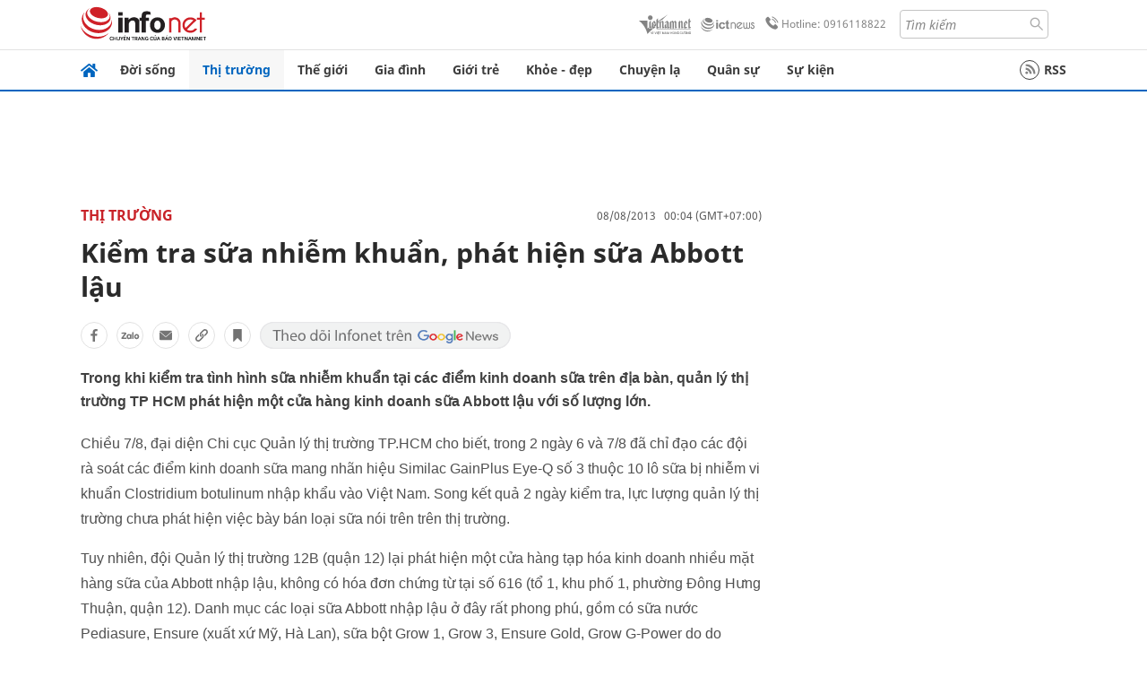

--- FILE ---
content_type: text/html
request_url: https://infonet.vietnamnet.vn/kiem-tra-sua-nhiem-khuan-phat-hien-sua-abbott-lau-81623.html
body_size: 15279
content:
<!DOCTYPE html>
<html lang="vi" translate="no"><head>
    <meta charset="UTF-8">
    <meta http-equiv="Content-Type" content="text/html; charset=utf-8" />
    <meta name="viewport" content="width=device-width, initial-scale=1, minimum-scale=1, maximum-scale=1, user-scalable=1">
    <meta http-equiv="Refresh" content="1800" />
    <meta name="language" content="vietnamese" />
    <meta name="google" content="notranslate"/>
    <title>Kiểm tra sữa nhiễm khuẩn, phát hiện sữa Abbott lậu</title>
    <meta name="description" content="abbott,quận 12,vi khuẩn,similac,ngọc ánh,cộng hòa ireland,pedia sure,tạp hóa" />
    <meta name="keywords" content="abbott,quận 12,vi khuẩn,similac,ngọc ánh,cộng hòa ireland,pedia sure,tạp hóa" />
    <meta name="news_keywords" content="abbott,quận 12,vi khuẩn,similac,ngọc ánh,cộng hòa ireland,pedia sure,tạp hóa" />
    <link rel="alternate" media="handheld" href="https://infonet.vietnamnet.vn/kiem-tra-sua-nhiem-khuan-phat-hien-sua-abbott-lau-81623.html" />
    <link id="canonical" rel="canonical" href="https://infonet.vietnamnet.vn/kiem-tra-sua-nhiem-khuan-phat-hien-sua-abbott-lau-81623.html" />    
    <meta property="fb:pages" content="216277195110014" />
    <meta property="fb:app_id" content="477487416263629" />
    <meta property="og:type" content="article" />
    <meta property="og:title" content="Kiểm tra sữa nhiễm khuẩn, phát hiện sữa Abbott lậu" itemprop="name" />
    <meta property="og:description" content="abbott,quận 12,vi khuẩn,similac,ngọc ánh,cộng hòa ireland,pedia sure,tạp hóa" itemprop="description" />
    <meta property="og:url" content="https://infonet.vietnamnet.vn/kiem-tra-sua-nhiem-khuan-phat-hien-sua-abbott-lau-81623.html" />
    <meta property="og:image" content="https://vnn-imgs-a1.vgcloud.vn/img.infonet.vn/Uploaded/default/empty.png?width=0&s=rHNFIAHrLhw83UhEYZVCsQ" />

    <meta property="og:site_name" content="Infonet News" />
    <meta property="article:publisher" content="https://www.facebook.com/infonet.vietnamnet.vn" />
    <meta property="article:author" content="https://www.facebook.com/infonet.vietnamnet.vn" />
    <meta name="vnn_category_alias" content="home" />
    <meta name="vnn_domain" content="https://infonet.vietnamnet.vn" />
    <meta name="REVISIT-AFTER" content="1 DAYS" />
    <meta name="RATING" content="GENERAL" />
    <meta name="DC.title" content="Chuyên trang Infonet Báo VietnamNet" />
    <meta name="google-site-verification" content="T0fsyz7y2VTfHfmaNwV3rjMXPhLOSNXfY93pMqnD5NQ" />
    <meta name="author" content="VietNamNet News" />
    <meta name="copyright" content="Copyright (c) 2022 VietNamNet News" />
    <meta name="geo.region" content="VN-HN" />
    <meta name="geo.placename" content="Hà Nội" />
    <meta name="geo.position" content="21.013835;105.831653" />
    <meta name="ICBM" content="21.013835, 105.831653" />
    <link href="https://plus.google.com/101087442200438387860" rel="publisher" />
    <meta name="apple-mobile-web-app-capable" content="yes" />
            <meta name="robots" content="noarchive, max-snippet:-1, max-image-preview:large, max-video-preview:-1" />
    <link type="image/x-icon" href="https://static.vnncdn.net/ico/infonet/favicon.ico" rel="shortcut icon">
    <!-- iPad icons -->
    <link rel="apple-touch-icon-precomposed" href="https://res-files.vnncdn.net/files/2022/7/4/72x72.png" sizes="72x72">
    <link rel="apple-touch-icon-precomposed" href="https://res-files.vnncdn.net/files/2022/7/4/114x114.png" sizes="144x144">
    <!-- iPhone and iPod touch icons -->
    <link rel="apple-touch-icon-precomposed" href="https://res-files.vnncdn.net/files/2022/7/4/57x57.png" sizes="57x57">
    <link rel="apple-touch-icon-precomposed" href="https://res-files.vnncdn.net/files/2022/7/4/114x114.png" sizes="114x114">
    <!-- Nokia Symbian -->
    <link rel="nokia-touch-icon" href="https://res-files.vnncdn.net/files/2022/7/4/57x57.png">
    <!-- Android icon precomposed so it takes precedence -->
    <link rel="apple-touch-icon-precomposed" href="https://res-files.vnncdn.net/files/2022/7/4/114x114.png" sizes="1x1">
    
    <script c="layout" src="https://res-files.vnncdn.net/files/jquerymin-9.js"></script>
    <link c="layout" href="https://res-files.vnncdn.net/files/init-fonts-5.css" rel="stylesheet">
    <link vnn="vnncss" rel="stylesheet" href="https://res2-files.vnncdn.net/vps_jscss/000001/000004/2024/5/18/css-6a0989bccac24d73a173e8004349d516-desktop-238-13.css?s=n9gPyXk1bbesLLdDARAuZA" />
    <!-- BEGIN COMPONENT:: COMPONENT647043 -->
<meta name="facebook-domain-verification" content="hglxi8yxtryo7hdqfofu5r1ax3hauq" />
<meta http-equiv="x-dns-prefetch-control" content="on">
<link rel="dns-prefetch" href="https://info-imgs.vgcloud.vn">
<link rel="dns-prefetch" href="https://res2-files.vnncdn.net">
<link rel="dns-prefetch" href="https://res-files.vnncdn.net">
<link rel="dns-prefetch" href="https://account.vietnamnet.vn">
<link rel="dns-prefetch" href="https://static.vnncdn.net/">
<link rel="dns-prefetch" href="https://static2-images.vnncdn.net/">
<link rel="dns-prefetch" href="https://static-images.vnncdn.net/">
<link rel="dns-prefetch" href="https://img.vietnamnetad.vn">
<link rel="dns-prefetch" href="https://tracking.vietnamnetad.vn">
<link rel="dns-prefetch" href="https://log.vietnamnetad.vn">
<link rel="dns-prefetch" href="https://www.google-analytics.com">
<link rel="dns-prefetch" href="https://2sao.vietnamnetjsc.vn">
<link rel="dns-prefetch" href="https://ttol.vietnamnetjsc.vn">
<link rel="dns-prefetch" href="https://api4mb.2sao.vn">
<link rel="dns-prefetch" href="https://api4mb.tintuconline.com.vn">
<link rel="dns-prefetch" href="https://vads.net.vn">
<link rel="dns-prefetch" href="https://log.vads.net.vn">
<link rel="dns-prefetch" href="https://adservice.google.com">
<link rel="dns-prefetch" href="https://adservice.google.com.vn">
<link rel="dns-prefetch" href="https://fonts.googleapis.com">
<link rel="dns-prefetch" href="https://fonts.gstatic.com">
<link rel="dns-prefetch" href="https://www.googletagmanager.com">
<link rel="dns-prefetch" href="https://www.google-analytics.com">
<link rel="dns-prefetch" href="https://pagead2.googlesyndication.com">
<link rel="dns-prefetch" href="https://media1.admicro.vn">
<link rel="dns-prefetch" href="https://lg1.logging.admicro.vn">
<link rel="dns-prefetch" href="https://tracking.vnncdn.net">
<link rel="dns-prefetch" href="https://track-srv.vietnamnet.vn">

    <!-- Global site tag (gtag.js) - Google Analytics -->
    <script async="" src="https://www.googletagmanager.com/gtag/js?id=G-67W5GJDHHQ"></script>
    <script>
    window.dataLayer = window.dataLayer || [];
    function gtag(){dataLayer.push(arguments);}
    gtag('js', new Date());
    gtag('config', 'G-67W5GJDHHQ', {
        'page_path': '/thi-truong/kiem-tra-sua-nhiem-khuan-phat-hien-sua-abbott-lau-81623.html' + window.location.search
    });
    </script>
    <script type="text/javascript">
        var _gaq = _gaq || [];
        _gaq.push(['_setAccount', 'UA-100237675-5']);
        _gaq.push(['_trackPageview', '/thi-truong/kiem-tra-sua-nhiem-khuan-phat-hien-sua-abbott-lau-81623.html' + window.location.search], ['_trackPageLoadTime']);
        (function () {
            var ga = document.createElement('script'); ga.type = 'text/javascript'; ga.async = true;
            ga.src = ('https:' == document.location.protocol ? 'https://ssl' : 'http://www') + '.google-analytics.com/ga.js';
            var s = document.getElementsByTagName('script')[0]; s.parentNode.insertBefore(ga, s);
        })();
    </script>
    <script type="application/ld+json">
    {
        "@context": "http://schema.org",
        "@type": "BreadcrumbList",
        "itemListElement": [{
        "@type": "ListItem",
        "position": 1,
        "item": "https://infonet.vietnamnet.vn",
        "name": "Trang chủ"
        }
        
,{"@type": "ListItem","position": 2,"name": "Thị trường","item": "https://infonet.vietnamnet.vn/thi-truong"}]
    }
    </script> 
    <script type="application/ld+json">
    {
        "@context": "http://schema.org",
        "@type": "NewsArticle",
        "mainEntityOfPage":{
            "@type":"WebPage",
            "@id":"https://infonet.vietnamnet.vn/kiem-tra-sua-nhiem-khuan-phat-hien-sua-abbott-lau-81623.html"
        },
        "headline": "Kiểm tra sữa nhiễm khuẩn, phát hiện sữa Abbott lậu",
        "image": {
            "@type": "ImageObject",
            "url": "https://vnn-imgs-a1.vgcloud.vn/img.infonet.vn/Uploaded/default/empty.png?width=0&amp;s=rHNFIAHrLhw83UhEYZVCsQ",
            "width": 700,
            "height":400
        },
        "datePublished": "2013-08-08T00:04:00.000 +07:00",
        "dateModified": "2020-04-30T12:16:06.000 +07:00",
        "author": {
            "@type": "Person",
            
        },
        "publisher": {
            "@type": "Organization",
            "name": "infonet.vietnamnet.vn",
            "logo": {
            "@type": "ImageObject",
            "url": "https://static.vnncdn.net/v1/icon/infonet-logo2.svg",
            "width": 130,
            "height": 60
            }
        },
        "description": "Trong khi kiểm tra tình hình sữa nhiễm khuẩn tại các điểm kinh doanh sữa trên địa bàn, quản lý thị trường TP HCM phát hiện một cửa hàng kinh doanh sữa Abbott lậu với số lượng lớn."
    }
    </script>    
<!-- Google Tag Manager -->
<script>(function(w,d,s,l,i){w[l]=w[l]||[];w[l].push({'gtm.start': new Date().getTime(),event:'gtm.js'});var f=d.getElementsByTagName(s)[0], j=d.createElement(s),dl=l!='dataLayer'?'&l='+l:'';j.async=true;j.src='https://www.googletagmanager.com/gtm.js?id='+i+dl;f.parentNode.insertBefore(j,f); })(window,document,'script','dataLayer','GTM-PXWKWZL');</script>
<!-- End Google Tag Manager -->
<script type="text/javascript">
    (function(c,l,a,r,i,t,y){
        c[a]=c[a]||function(){(c[a].q=c[a].q||[]).push(arguments)};
        t=l.createElement(r);t.async=1;t.src="https://www.clarity.ms/tag/"+i;
        y=l.getElementsByTagName(r)[0];y.parentNode.insertBefore(t,y);
    })(window, document, "clarity", "script", "gmwvo03q9o");
</script>
<script src="https://jsc.mgid.com/site/791705.js" async></script>
<!-- END COMPONENT:: COMPONENT647043 -->

    </head>
    <body>
        <!-- Google Tag Manager (noscript) -->
        <noscript><iframe src="https://www.googletagmanager.com/ns.html?id=GTM-PXWKWZL" height="0" width="0" style="display:none;visibility:hidden"></iframe></noscript>
        <!-- End Google Tag Manager (noscript) --> 
        <!-- BEGIN COMPONENT:: COMPONENT500040 -->

<!-- END COMPONENT:: COMPONENT500040 -->

        <!-- BEGIN COMPONENT:: COMPONENT5000017 -->
<input class="tracking-info" 
    data-pageid="6a0989bccac24d73a173e8004349d516" 
    data-pagetype='' 
    data-pageTitle='Kiểm tra sữa nhiễm khuẩn, phát hiện sữa Abbott lậu'
    data-pageTitleTracking='Kiểm tra sữa nhiễm khuẩn, phát hiện sữa Abbott lậu'
    data-pageAvatar='https://vnn-imgs-a1.vgcloud.vn/img.infonet.vn/Uploaded/default/empty.png?width=0&s=rHNFIAHrLhw83UhEYZVCsQ'
    data-detailpage='{&quot;articlePublishDate&quot;:&quot;2013-08-08T00:04:00&quot;,&quot;articleTimeToRead&quot;:1,&quot;articleMainCategory&quot;:{&quot;url&quot;:&quot;https://infonet.vietnamnet.vn/thi-truong&quot;,&quot;id&quot;:&quot;00FWWU&quot;,&quot;name&quot;:&quot;Th&#x1ECB; tr&#x1B0;&#x1EDD;ng&quot;},&quot;articleDisplayType&quot;:{&quot;id&quot;:&quot;1&quot;,&quot;name&quot;:&quot;B&#xE0;i th&#x1B0;&#x1EDD;ng&quot;},&quot;userNeedGroup&quot;:{},&quot;userNeed&quot;:{&quot;id&quot;:&quot;&quot;},&quot;articleCategories&quot;:[{&quot;url&quot;:&quot;https://infonet.vietnamnet.vn/thi-truong&quot;,&quot;id&quot;:&quot;00FWWU&quot;,&quot;name&quot;:&quot;Th&#x1ECB; tr&#x1B0;&#x1EDD;ng&quot;}],&quot;pageId&quot;:&quot;81623&quot;,&quot;pageType&quot;:1,&quot;pageAvatar&quot;:&quot;https://vnn-imgs-a1.vgcloud.vn/img.infonet.vn/Uploaded/default/empty.png?width=0&amp;s=rHNFIAHrLhw83UhEYZVCsQ&quot;,&quot;pageTitle&quot;:&quot;Ki&#x1EC3;m tra s&#x1EEF;a nhi&#x1EC5;m khu&#x1EA9;n, ph&#xE1;t hi&#x1EC7;n s&#x1EEF;a Abbott l&#x1EAD;u&quot;,&quot;pageTitleTracking&quot;:&quot;Ki&#x1EC3;m tra s&#x1EEF;a nhi&#x1EC5;m khu&#x1EA9;n, ph&#xE1;t hi&#x1EC7;n s&#x1EEF;a Abbott l&#x1EAD;u&quot;}' 
    data-response-status="200"
    data-async-zone=""
    type="hidden" 
/>

<!-- END COMPONENT:: COMPONENT5000017 -->

        <div class="wrapper">
            <!-- BEGIN COMPONENT:: COMPONENT581043 -->
<!-- <script type="text/javascript" src="https://img.vietnamnetad.vn/vadsv2/vadscore.v20.js"></script> -->
<input type="hidden" vadscore-url="https://img.vietnamnetad.vn/vadsv2/vadscore.v26.js">
<div class="ads-mobile ">
    <div id="adzone39" class="vmcadszone mobile banner-top-mashead" data="https://vads.net.vn/Ad?z=39&w=8&domain={p}&isvast=0"></div>
</div>
<!-- END COMPONENT:: COMPONENT581043 -->

            
<!-- BEGIN COMPONENT:: COMPONENT500037 -->
<div class="bg-white border-[#e2e2e2] border-b-1"> 
    <header class="header">
        <div class="header-left">
            <a href="javascript:void(0)" title="menu" class="header-menu-mb open-mega">
                <img width="20" src="https://static.vnncdn.net/v1/icon/menu-center.svg" alt="icon">
            </a>
            <a href="/" class="header-logo-infonet" data-utm-source="#vnn_source=trangchu&vnn_medium=logo-top">
                <img width="140" height="39" src="https://static.vnncdn.net/v1/icon/infonet-logo2.svg" alt="Logo InfoNet">
            </a>
        </div>
        <div class="header-list">
            <a target="_blank" href="https://vietnamnet.vn/" class="header-logo-vnn">
            </a>
            <a target="_blank" href="https://ictnews.vietnamnet.vn/" class="header-logo-ict">
            </a>
            <a href="tel:0916118822" class="header-hotline">
                <img width="30" src="https://static.vnncdn.net/v1/icon/infonet/hotline-gray.svg" alt="icon">
                Hotline: 0916118822
            </a>
            <form action="/tim-kiem" class="header-form rounded-4">
                <input name="q" placeholder="Tìm kiếm" type="text">
                <button type="submit" style="border: transparent;">
                    <img width="15" height="15" src="https://res-files.vnncdn.net/files/2022/7/9/search.svg" alt="icon">
                </button>
            </form>
            <div id="vnnid-topbar" class="header-account" ></div>
        </div>
    </header>
</div>
<!-- END COMPONENT:: COMPONENT500037 -->
<!-- BEGIN COMPONENT:: COMPONENT500038 -->
    <div class="mega-infonet">  
        <div class="mega-top">
            <div class="mega-top__close close-menu">
                <a href="javascript:void(0)">
                    <img src="https://static.vnncdn.net/v1/icon/cancel-mobile.svg" alt="Icon">
                </a>
            </div>
            <div class="mega-top__logo">
                <a href="/">
                    <img src="https://static.vnncdn.net/v1/icon/infonet/Infonet.svg" alt="logo">
                </a>
            </div>
            <div class="mega-top__user">
                
            </div>
        </div>
        <div class="mega-main">
            <div class="mega-form">
                <form action="/tim-kiem">
                    <input name="q" type="text" placeholder="Tìm kiếm">
                    <button type="submit">
                        <img class="icon" src="https://static.vnncdn.net/v1/icon/search.png" alt="Icon">
                    </button>
                </form>
            </div>
            <div class="mega-list">
                <ul>
                            <li>
                                <a href="/doi-song" title="Đời sống" data-utm-source="#vnn_source=trangchu&vnn_medium=menu">
                                        <img src="https://res-files.vnncdn.net/files/2022/7/6/doi-song.svg" alt="Đời sống">
                                    <span>Đời sống</span>
                                </a>
                            </li>
                            <li>
                                <a href="/thi-truong" title="Thị trường" data-utm-source="#vnn_source=trangchu&vnn_medium=menu">
                                        <img src="https://res-files.vnncdn.net/files/2022/7/6/thi-truong.svg" alt="Thị trường">
                                    <span>Thị trường</span>
                                </a>
                            </li>
                            <li>
                                <a href="/the-gioi" title=" Thế giới" data-utm-source="#vnn_source=trangchu&vnn_medium=menu">
                                        <img src="https://res-files.vnncdn.net/files/2022/7/6/the-gioi.svg" alt=" Thế giới">
                                    <span> Thế giới</span>
                                </a>
                            </li>
                            <li>
                                <a href="/gia-dinh" title="Gia đình" data-utm-source="#vnn_source=trangchu&vnn_medium=menu">
                                        <img src="https://res-files.vnncdn.net/files/2022/7/6/gia-dinh.svg" alt="Gia đình">
                                    <span>Gia đình</span>
                                </a>
                            </li>
                            <li>
                                <a href="/gioi-tre" title="Giới trẻ" data-utm-source="#vnn_source=trangchu&vnn_medium=menu">
                                        <img src="https://res-files.vnncdn.net/files/2022/7/6/gioi-tre.svg" alt="Giới trẻ">
                                    <span>Giới trẻ</span>
                                </a>
                            </li>
                            <li>
                                <a href="/khoe-dep" title=" Khỏe - đẹp" data-utm-source="#vnn_source=trangchu&vnn_medium=menu">
                                        <img src="https://res-files.vnncdn.net/files/2022/7/6/khoe-dep.svg" alt=" Khỏe - đẹp">
                                    <span> Khỏe - đẹp</span>
                                </a>
                            </li>
                            <li>
                                <a href="/chuyen-la" title="Chuyện lạ" data-utm-source="#vnn_source=trangchu&vnn_medium=menu">
                                        <img src="https://res-files.vnncdn.net/files/2022/7/6/chuyen-la.svg" alt="Chuyện lạ">
                                    <span>Chuyện lạ</span>
                                </a>
                            </li>
                            <li>
                                <a href="/quan-su" title="Quân sự" data-utm-source="#vnn_source=trangchu&vnn_medium=menu">
                                        <img src="https://res-files.vnncdn.net/files/2022/7/6/quan-su.svg" alt="Quân sự">
                                    <span>Quân sự</span>
                                </a>
                            </li>
                            <li>
                                <a href="/su-kien" title="Sự kiện" data-utm-source="#vnn_source=trangchu&vnn_medium=menu">
                                        <img src="https://res-files.vnncdn.net//files/2022/7/6/event.svg" alt="Sự kiện">
                                    <span>Sự kiện</span>
                                </a>
                            </li>
                </ul>
            </div>
        </div>
    </div>
    <div class="nav-wrapper togglePinTop">
        <div class="nav">
            <a href="/" class="nav-home">
                <img src="https://static.vnncdn.net/v1/icon/infonet/home.png" alt="">
            </a>
            <div class="nav-swiper">
                <ul class="nav-menu swiper-wrapper">
                            <li class="swiper-slide">
                                <a data-utm-source="#vnn_source=trangchu&vnn_medium=menu-top" href="/doi-song" title="Đời sống">Đời sống</a>
                                    <ul class="sub-menu">
                                            <li><a data-utm-source="#vnn_source=trangchu&vnn_medium=menu-top" href="/doi-song/nhip-song" title="Nhịp sống">Nhịp sống</a></li>
                                            <li><a data-utm-source="#vnn_source=trangchu&vnn_medium=menu-top" href="/doi-song/doi-thuong" title="Đời thường">Đời thường</a></li>
                                            <li><a data-utm-source="#vnn_source=trangchu&vnn_medium=menu-top" href="/doi-song/thoi-tiet" title="Thời tiết">Thời tiết</a></li>
                                            <li><a data-utm-source="#vnn_source=trangchu&vnn_medium=menu-top" href="/doi-song/an-toan-giao-thong" title="An toàn giao thông">An toàn giao thông</a></li>
                                            <li><a data-utm-source="#vnn_source=trangchu&vnn_medium=menu-top" href="/doi-song/nguoi-viet-bon-phuong" title="Người Việt Bốn Phương">Người Việt Bốn Phương</a></li>
                                    </ul>
                            </li>
                            <li class="swiper-slide">
                                <a data-utm-source="#vnn_source=trangchu&vnn_medium=menu-top" href="/thi-truong" title="Thị trường">Thị trường</a>
                                    <ul class="sub-menu">
                                            <li><a data-utm-source="#vnn_source=trangchu&vnn_medium=menu-top" href="/thi-truong/thi-truong-24h" title="Thị trường 24h">Thị trường 24h</a></li>
                                            <li><a data-utm-source="#vnn_source=trangchu&vnn_medium=menu-top" href="/thi-truong/startup" title="Startup">Startup</a></li>
                                            <li><a data-utm-source="#vnn_source=trangchu&vnn_medium=menu-top" href="/thi-truong/tien-cua-toi" title="Tiền của tôi">Tiền của tôi</a></li>
                                            <li><a data-utm-source="#vnn_source=trangchu&vnn_medium=menu-top" href="/thi-truong/nha-dat" title="Nhà đất">Nhà đất</a></li>
                                    </ul>
                            </li>
                            <li class="swiper-slide">
                                <a data-utm-source="#vnn_source=trangchu&vnn_medium=menu-top" href="/the-gioi" title=" Thế giới"> Thế giới</a>
                                    <ul class="sub-menu">
                                            <li><a data-utm-source="#vnn_source=trangchu&vnn_medium=menu-top" href="/the-gioi/tin-moi" title="Tin mới">Tin mới</a></li>
                                            <li><a data-utm-source="#vnn_source=trangchu&vnn_medium=menu-top" href="/the-gioi/binh-luan" title="Bình luận">Bình luận</a></li>
                                            <li><a data-utm-source="#vnn_source=trangchu&vnn_medium=menu-top" href="/the-gioi/lanh-dao-tre" title="Lãnh đạo trẻ">Lãnh đạo trẻ</a></li>
                                            <li><a data-utm-source="#vnn_source=trangchu&vnn_medium=menu-top" href="/the-gioi/guong-mat-quoc-te" title="Gương mặt quốc tế">Gương mặt quốc tế</a></li>
                                    </ul>
                            </li>
                            <li class="swiper-slide">
                                <a data-utm-source="#vnn_source=trangchu&vnn_medium=menu-top" href="/gia-dinh" title="Gia đình">Gia đình</a>
                                    <ul class="sub-menu">
                                            <li><a data-utm-source="#vnn_source=trangchu&vnn_medium=menu-top" href="/gia-dinh/chuyen-nha" title="Chuyện nhà">Chuyện nhà</a></li>
                                            <li><a data-utm-source="#vnn_source=trangchu&vnn_medium=menu-top" href="/gia-dinh/cung-con-truong-thanh" title="Cùng con trưởng thành">Cùng con trưởng thành</a></li>
                                            <li><a data-utm-source="#vnn_source=trangchu&vnn_medium=menu-top" href="/gia-dinh/tu-van" title="Tư vấn">Tư vấn</a></li>
                                    </ul>
                            </li>
                            <li class="swiper-slide">
                                <a data-utm-source="#vnn_source=trangchu&vnn_medium=menu-top" href="/gioi-tre" title="Giới trẻ">Giới trẻ</a>
                                    <ul class="sub-menu">
                                            <li><a data-utm-source="#vnn_source=trangchu&vnn_medium=menu-top" href="/gioi-tre/tai-nang-tre" title="Tài năng trẻ">Tài năng trẻ</a></li>
                                            <li><a data-utm-source="#vnn_source=trangchu&vnn_medium=menu-top" href="/gioi-tre/hoc-duong" title="Học đường">Học đường</a></li>
                                            <li><a data-utm-source="#vnn_source=trangchu&vnn_medium=menu-top" href="/gioi-tre/nong-tren-mang" title="Nóng trên mạng">Nóng trên mạng</a></li>
                                    </ul>
                            </li>
                            <li class="swiper-slide">
                                <a data-utm-source="#vnn_source=trangchu&vnn_medium=menu-top" href="/khoe-dep" title=" Khỏe - đẹp"> Khỏe - đẹp</a>
                                    <ul class="sub-menu">
                                            <li><a data-utm-source="#vnn_source=trangchu&vnn_medium=menu-top" href="/khoe-dep/suc-khoe" title="Sức khỏe">Sức khỏe</a></li>
                                            <li><a data-utm-source="#vnn_source=trangchu&vnn_medium=menu-top" href="/khoe-dep/dan-ong" title="Đàn ông">Đàn ông</a></li>
                                            <li><a data-utm-source="#vnn_source=trangchu&vnn_medium=menu-top" href="/khoe-dep/phu-nu-dep" title="Phụ nữ đẹp">Phụ nữ đẹp</a></li>
                                    </ul>
                            </li>
                            <li class="swiper-slide">
                                <a data-utm-source="#vnn_source=trangchu&vnn_medium=menu-top" href="/chuyen-la" title="Chuyện lạ">Chuyện lạ</a>
                                    <ul class="sub-menu">
                                            <li><a data-utm-source="#vnn_source=trangchu&vnn_medium=menu-top" href="/chuyen-la/chuyen-bon-phuong" title="Chuyện bốn phương">Chuyện bốn phương</a></li>
                                            <li><a data-utm-source="#vnn_source=trangchu&vnn_medium=menu-top" href="/chuyen-la/du-lich" title="Du lịch">Du lịch</a></li>
                                    </ul>
                            </li>
                            <li class="swiper-slide">
                                <a data-utm-source="#vnn_source=trangchu&vnn_medium=menu-top" href="/quan-su" title="Quân sự">Quân sự</a>
                                    <ul class="sub-menu">
                                            <li><a data-utm-source="#vnn_source=trangchu&vnn_medium=menu-top" href="/quan-su/tin-moi-nhat" title="Tin mới nhất">Tin mới nhất</a></li>
                                            <li><a data-utm-source="#vnn_source=trangchu&vnn_medium=menu-top" href="/quan-su/cong-nghe-quan-su" title="Công nghệ quân sự">Công nghệ quân sự</a></li>
                                            <li><a data-utm-source="#vnn_source=trangchu&vnn_medium=menu-top" href="/quan-su/ho-so-mat" title="Hồ sơ mật">Hồ sơ mật</a></li>
                                    </ul>
                            </li>
                            <li class="swiper-slide">
                                <a data-utm-source="#vnn_source=trangchu&vnn_medium=menu-top" href="/su-kien" title="Sự kiện">Sự kiện</a>
                            </li>
                </ul>

                <ul class="nav-right">
                    <li class="rss">
                        <a href="/rss">
                            <span class="icon-rss"></span>
                            RSS
                        </a>
                    </li>
                </ul>
            </div>
            <div class="nav-btn">
                <span class="next menu-next"></span>
                <span class="pre menu-pre"></span>
            </div>
        </div>
    </div>
<!-- END COMPONENT:: COMPONENT500038 -->
            

            <!-- BEGIN COMPONENT:: COMPONENT506043 -->
<div class="mx-auto ads-desktop mt-20">
    <div class="vmcadszone mt-20 desktop" id="adzone1" data="https://vads.net.vn/Ad?z=1&w=8&domain={p}&isvast=0" style="min-height: 90px; max-height:250px; overflow:hidden"></div>
</div>
<!-- END COMPONENT:: COMPONENT506043 -->


            <!-- BEGIN COMPONENT:: COMPONENT602043 -->

<!-- END COMPONENT:: COMPONENT602043 -->


<!-- BEGIN COMPONENT:: COMPONENT752043 -->

<!-- END COMPONENT:: COMPONENT752043 -->


<!-- BEGIN COMPONENT:: COMPONENT755043 -->

<!-- END COMPONENT:: COMPONENT755043 -->


                <div class="main bg-white py-20">
                    <!-- BEGIN COMPONENT:: COMPONENT599043 -->

        <script>
            window.vnnads = {
                url:'https://infonet.vietnamnet.vn/'+'infonet-thi-truong'
            };
        </script>


<input type="hidden" class="vnn-user-info"/>
<input type="hidden" id="infoConfigGlobalId" data-url-main-cate="/thi-truong" data-objectid="81623" data-categoryid="00FWWU" data-pageid="6a0989bccac24d73a173e8004349d516" data-componentid="COMPONENT599043" data-websiteid="000004" data-catname="chitiet">
<!-- navcontrols -->
<!-- BEGIN COMPONENT:: COMPONENT791043 -->
<!-- nav controls text and share :  -->
    <div class="nav__controls">
        <div class="nav__controls-menu">
           <div class="nav__controls-main-left">
                <button class="btn-controll__menu">
                    <img src="https://static.vnncdn.net/v1/icon/menu.svg" alt="iconmenu">
                </button>
            </div>
            <div class="nav__controls-group-action">
                <!-- comment -->
                    <button class="comment__social">
                        <img src="https://static.vnncdn.net/v1/icon/chat.svg" alt="icon">
                        <img class="dot emptyComment" src=" https://static.vnncdn.net/v1/icon/circle.svg" alt="icon">
                    </button>
                <!-- vote -->
                <!-- <button class="vote__social"><span class="like-number"></span></button> -->
                <!-- share -->
                <button class="share__social"></button>
                <!-- bookmark -->
                <button class="bookmark__social"></button>
                <button class="text__range">Aa</button>
            </div>
        </div>
        <div class="nav__controls-share">
            <!-- share facebook -->
            <button data-url="/kiem-tra-sua-nhiem-khuan-phat-hien-sua-abbott-lau-81623.html" data-type="facebook" title="Chia sẻ với Facebook" class="share__facebook">
                <img src="https://static.vnncdn.net/v1/icon/icon-share-link-facebook.svg" alt="share facebook">
                Facebook
            </button>
            <!-- share zalo -->
            <button data-title="Ki&#x1EC3;m tra s&#x1EEF;a nhi&#x1EC5;m khu&#x1EA9;n, ph&#xE1;t hi&#x1EC7;n s&#x1EEF;a Abbott l&#x1EAD;u" data-url="/kiem-tra-sua-nhiem-khuan-phat-hien-sua-abbott-lau-81623.html" title="Chia sẻ với Zalo" data-type="zalo" class="share__zalo">
                <img src="https://static.vnncdn.net/v1/icon/zalo-unactive-mobile%20.svg" alt="share zalo">
                <div class="zalo-share-button" data-href="" data-oaid="579745863508352884" data-layout="4" data-color="blue" data-customize="true"></div>
                Zalo
            </button>
            <!-- share email  -->
            <button data-title="Ki&#x1EC3;m tra s&#x1EEF;a nhi&#x1EC5;m khu&#x1EA9;n, ph&#xE1;t hi&#x1EC7;n s&#x1EEF;a Abbott l&#x1EAD;u" data-type="email" data-url="/kiem-tra-sua-nhiem-khuan-phat-hien-sua-abbott-lau-81623.html" title="Chia sẻ với Email" class="share__email">
                <img src="https://static.vnncdn.net/v1/icon/icon-share-link-email.svg" alt="share email">
                Email
            </button>
            <!-- copy content -->
            <button class="copy__url" data-copy="/kiem-tra-sua-nhiem-khuan-phat-hien-sua-abbott-lau-81623.html" title="Sao chép liên kết">
                <img src="https://static.vnncdn.net/v1/icon/icon-link-share-copy-link.svg" alt="">
                <span>Sao chép liên kết</span>
            </button>
        </div>
        <div class="nav__controls-text">
            <span class="text-left">Aa</span>
            <input min="100" max="135" value="25" type="range" step="0.5" id="rangeSlideId">
            <span class="text-right">Aa</span>
        </div>
    </div>
<!-- END COMPONENT:: COMPONENT791043 -->



    <div class="container lg:grid-cols-1">
        <div class="container__left">
            
                <div class="bread-crumb__detail mb-15">
                    <ul class="bread-crumb__detail-list">
                        <li class="bread-crumb__detail-list--item">
                            <a href="/">
                                <img class="icon-home" src="https://static.vnncdn.net/v1/icon/home_mobile.svg"
                                    alt="icon">
                            </a>
                        </li>
                            <li class="bread-crumb__detail-list--item">
                                <a href="/thi-truong" title="Thị trường">
                                   Thị trường
                                </a>
                            </li>
                    </ul>

                        <div class="bread-crumb__detail-time">
                            <p> 08/08/2013   00:04 (GMT+07:00)</p>
                        </div>
                </div>

            <div class="contentDetail">

                <h1 class="contentDetail-title">Kiểm tra sữa nhiễm khuẩn, phát hiện sữa Abbott lậu</h1>
                


                <div class="controll__box share-link mt-20 mb-20">
                    <!-- actions -->
                    <!-- <a class="newFeature__iconLink vote__social like" title="Like bài viết" href="#like" data-type="like" data-url="/kiem-tra-sua-nhiem-khuan-phat-hien-sua-abbott-lau-81623.html">
                        <span class="img img-like"></span>
                        <span class="like-number"></span>
                    </a> -->
                    <!-- share facebook -->
                    <a class="newFeature__iconLink" title="Chia sẻ bài viết lên facebook" href="#facebook" data-url="/kiem-tra-sua-nhiem-khuan-phat-hien-sua-abbott-lau-81623.html" data-type="facebook">
                        <span class="img img-facebook"></span>
                    </a>
                    <!-- share zalo -->
                    <a class="newFeature__iconLink" title="Chia sẻ bài viết lên zalo" href="#zalo" data-title="Ki&#x1EC3;m tra s&#x1EEF;a nhi&#x1EC5;m khu&#x1EA9;n, ph&#xE1;t hi&#x1EC7;n s&#x1EEF;a Abbott l&#x1EAD;u" data-url="/kiem-tra-sua-nhiem-khuan-phat-hien-sua-abbott-lau-81623.html" data-type="zalo">
                        <div class="zalo-share-button" data-href="" data-oaid="579745863508352884" data-layout="4" data-color="blue" data-customize="true"></div>
                        <span class="img img-zalo"></span>
                    </a>
                    <!-- share email -->
                    <a class="newFeature__iconLink" title="Chia sẻ bài viết lên email" href="#email" data-title="Kiểm tra sữa nhiễm khuẩn, phát hiện sữa Abbott lậu" data-url="/kiem-tra-sua-nhiem-khuan-phat-hien-sua-abbott-lau-81623.html" data-type="email">
                        <span class="img img-email"></span>
                    </a>
                    <a class="newFeature__iconLink tooltip" href="#share" title="Sao chép liên kết" data-url="/kiem-tra-sua-nhiem-khuan-phat-hien-sua-abbott-lau-81623.html" data-type="share">
                        <span class="tooltiptext" id="myTooltip">Sao chép liên kết</span>
                        <span class="img img-share"></span>
                    </a>
                    <!-- setup date -->
                    <div class="publish-date">08/08/2013  -  00:04</div>
                    <a class="newFeature__iconLink bookmark__social bookmark" href="#bookmark" title="Lưu bài viết">
                        <span class="img img-bookmark"></span>
                    </a>
                    <a class="gg_news" rel="noopener nofollow" target="_blank" href="https://news.google.com/publications/CAAqBwgKMMjdsAsw1fjHAw?hl=vi&gl=VN&ceid=VN%3Avi">
                        <img src="https://static.vnncdn.net/v1/icon/button-theodoi-desktop-250x30-2-01.svg" alt="">
                    </a>
                </div>
                <div class="contentDetail-sapo">Trong khi kiểm tra tình hình sữa nhiễm khuẩn tại các điểm kinh doanh sữa trên địa bàn, quản lý thị trường TP HCM phát hiện một cửa hàng kinh doanh sữa Abbott lậu với số lượng lớn.</div>

                <div class="contentDetail__main">
 <!-- Normal -->
                            <div class="contentDetail__main-reading" id="maincontent">
                                <p>Chiều 7/8, đại diện Chi cục Quản lý thị trường TP.HCM cho biết, trong 2 ngày 6 và 7/8 đã chỉ đạo các đội rà soát các điểm kinh doanh sữa mang nhãn hiệu Similac GainPlus Eye-Q số 3 thuộc 10 lô sữa bị nhiễm vi khuẩn Clostridium botulinum nhập khẩu vào Việt Nam. Song kết quả 2 ngày kiểm tra, lực lượng quản lý thị trường chưa phát hiện việc bày bán loại sữa nói trên trên thị trường.</p> <p>Tuy nhiên, đội Quản lý thị trường 12B (quận 12) lại phát hiện một cửa hàng tạp hóa kinh doanh nhiều mặt hàng sữa của Abbott nhập lậu, không có hóa đơn chứng từ tại số 616 (tổ 1, khu phố 1, phường Đông Hưng Thuận, quận 12). Danh mục các loại sữa Abbott nhập lậu ở đây rất phong phú, gồm có sữa nước Pediasure, Ensure (xuất xứ Mỹ, Hà Lan), sữa bột Grow 1, Grow 3, Ensure Gold, Grow G-Power do do Ireland và Mỹ sản xuất. Trị giá lô hàng bị tạm giữ khoảng 80 triệu đồng.</p> <p>Ngọc Ánh</p> <div rel="227" tag=""><div data-ants-zone-id="1969521313"></div></div>
                            </div>
                </div>
                <!-- BEGIN COMPONENT:: COMPONENT5000015 -->
<!-- END COMPONENT:: COMPONENT5000015 -->

            </div>
            <div id="vnnid-box-vote" pageType="6" idType="81623" ></div>

            <div class="controll__box share-link mt-35 sm:hidden">
                <div class="comment">
                        <button class="btn-taget-comment comment__social">
                            Bình luận
                        </button>
                        <span class="comment-bg emptyComment">
                            <img src="https://static.vnncdn.net/v1/icon/chat(1).svg">
                        </span>
                        <span class="comment-number vnn-comment-count-detail"></span>
                </div>
                <!-- actions -->
                <!-- <a class="newFeature__iconLink vote__social like" title="Like bài viết" href="#like" data-type="like" data-url="/kiem-tra-sua-nhiem-khuan-phat-hien-sua-abbott-lau-81623.html">
                    <span class="img img-like"></span>
                    <span class="like-number"></span>
                </a> -->
                <!-- share facebook -->
                <a class="newFeature__iconLink" title="Chia sẻ bài viết lên facebook" href="#facebook" data-url="/kiem-tra-sua-nhiem-khuan-phat-hien-sua-abbott-lau-81623.html" data-type="facebook">
                    <span class="img img-facebook"></span>
                </a>
                <!-- share zalo -->
                <a class="newFeature__iconLink" title="Chia sẻ bài viết lên zalo" href="#zalo" data-title="Ki&#x1EC3;m tra s&#x1EEF;a nhi&#x1EC5;m khu&#x1EA9;n, ph&#xE1;t hi&#x1EC7;n s&#x1EEF;a Abbott l&#x1EAD;u" data-url="/kiem-tra-sua-nhiem-khuan-phat-hien-sua-abbott-lau-81623.html" data-type="zalo">
                    <div class="zalo-share-button" data-href="" data-oaid="579745863508352884" data-layout="4" data-color="blue" data-customize="true"></div>
                    <span class="img img-zalo"></span>
                </a>
                <!-- share email -->
                <a class="newFeature__iconLink" title="Chia sẻ bài viết lên email" href="#email" data-title="Ki&#x1EC3;m tra s&#x1EEF;a nhi&#x1EC5;m khu&#x1EA9;n, ph&#xE1;t hi&#x1EC7;n s&#x1EEF;a Abbott l&#x1EAD;u" data-url="/kiem-tra-sua-nhiem-khuan-phat-hien-sua-abbott-lau-81623.html" data-type="email">
                    <span class="img img-email"></span>
                </a>
                <a class="newFeature__iconLink tooltip" href="#share" title="Sao chép liên kết" data-url="/kiem-tra-sua-nhiem-khuan-phat-hien-sua-abbott-lau-81623.html" data-type="share">
                    <span class="tooltiptext" id="myTooltip">Sao chép liên kết</span>
                    <span class="img img-share"></span>
                </a>
                <a class="newFeature__iconLink bookmark__social bookmark" href="#bookmark" title="Lưu bài viết">
                    <span class="img img-bookmark"></span>
                </a>
            </div>
            
            <!-- BEGIN COMPONENT:: COMPONENT1118043 -->


<div class="mb-20 ads-desktop">
    <div class="vmcadszone desktop" id="adzone63" data="https://vads.net.vn/Ad?z=63&w=8&domain={p}&isvast=0"></div>
    <div class="vmcadszone desktop" id="adzone37" data="https://vads.net.vn/Ad?z=37&w=8&domain={p}&isvast=0"></div>
    <div class="vmcadszone desktop" id="adzone66" data="https://vads.net.vn/Ad?z=66&w=8&domain={p}&isvast=0"></div>
    <div class="vmcadszone desktop" id="adzone46" data="https://vads.net.vn/adgroup?t=z46-z78&w=8&domain={p}"></div>
</div>
<!-- END COMPONENT:: COMPONENT1118043 -->

            <!-- BEGIN COMPONENT:: COMPONENT569043 -->

<div class="ads-mobile mb-20">
    <div id="adzone40" class="vmcadszone mobile" data="https://vads.net.vn/Ad?z=40&w=8&domain={p}&isvast=0"></div>
</div>
<!-- END COMPONENT:: COMPONENT569043 -->

            <!-- BEGIN COMPONENT:: COMPONENT1121043 -->
<div class="vmcadszone mobile " id="adzone72" data="https://vads.net.vn/Ad?z=72&w=8&domain={p}&isvast=0"></div>
<div class="vmcadszone mobile " id="adzone61" data="https://vads.net.vn/Ad?z=61&w=8&domain={p}&isvast=0"></div>
<div class="vmcadszone mobile " id="adzone71" data="https://vads.net.vn/Ad?z=71&w=8&domain={p}&isvast=0"></div>
<div class="vmcadszone mobile " id="adzone62" data="https://vads.net.vn/Ad?z=62&w=8&domain={p}&isvast=0"></div>
<div class="vmcadszone mobile " id="adzone88" data="https://vads.net.vn/Ad?z=88&w=8&domain={p}&isvast=0"></div>
<!-- END COMPONENT:: COMPONENT1121043 -->


            <div class="commentComponent mt-20" id="comment">
                <div class="comment__box">
                    <div data-websiteid="000004" 
                    data-categoryname="Th&#x1ECB; tr&#x1B0;&#x1EDD;ng" 
                    data-title="Ki&#x1EC3;m tra s&#x1EEF;a nhi&#x1EC5;m khu&#x1EA9;n, ph&#xE1;t hi&#x1EC7;n s&#x1EEF;a Abbott l&#x1EAD;u" 
                    data-categoryid="00FWWU" 
                    data-objectid="81623" 
                    data-viewurl="/kiem-tra-sua-nhiem-khuan-phat-hien-sua-abbott-lau-81623.html" 
                    class="comment__iframe"></div>
                </div>
            </div>
            
            <!-- BEGIN COMPONENT:: COMPONENT605043 -->
        <div class="caresBox ">
            <div class="titleBox mt-20 sm:hidden">
                <h2 class="titleBox__name">
                    <a href="javascript:void(0)" title="Có thể bạn quan tâm">Có thể bạn quan tâm</a>
                </h2>
            </div>
            <div class="caresBox__main swiper caresBox__swiper">
                <div class="swiper-wrapper caresBox__main-content">
<!-- BEGIN COMPONENT:: COMPONENT530043 -->


    <div class="verticalPost swiper-slide">
        <div class="verticalPost__avt">
            <a href="https://infonet.vietnamnet.vn/du-khach-quoc-te-thuong-thuc-hai-san-khong-gioi-han-tai-buffet-poseidon-5090181.html" title="Du khách quốc tế thưởng thức hải sản không giới hạn tại Buffet Poseidon" data-utm-source="#vnn_source=chitiet&amp;vnn_medium=cothebanquantam1">
                        <picture>
                            <img src="[data-uri]" class="lazy" data-srcset="https://static2-images.vnncdn.net/vps_images_publish/000001/000004/2026/1/17/du-khach-quoc-te-thuong-thuc-hai-san-khong-gioi-han-tai-buffet-poseidon-397.jpg?width=600&amp;s=1vH2H79nQ34cacWr8jQLBA" alt="Du khách quốc tế thưởng thức hải sản không giới hạn tại Buffet Poseidon" />
                        </picture>

<!-- BEGIN COMPONENT:: COMPONENT821043 -->

<!-- END COMPONENT:: COMPONENT821043 -->
            </a>
        </div>
        <div class="verticalPost__main">
            <h3 class="verticalPost__main-title  vnn-title" data-id="5090181">
                <a href="https://infonet.vietnamnet.vn/du-khach-quoc-te-thuong-thuc-hai-san-khong-gioi-han-tai-buffet-poseidon-5090181.html" data-utm-source="#vnn_source=chitiet&amp;vnn_medium=cothebanquantam1" data-limit="150">
                    Du khách quốc tế thưởng thức hải sản không giới hạn tại Buffet Poseidon
                </a>
            </h3>

            
        </div>
    </div>
<!-- END COMPONENT:: COMPONENT530043 -->
<!-- BEGIN COMPONENT:: COMPONENT530043 -->


    <div class="verticalPost swiper-slide">
        <div class="verticalPost__avt">
            <a href="https://infonet.vietnamnet.vn/khoi-dong-chuong-trinh-cham-soc-suc-khoe-sinh-san-cai-thien-hiem-muon-5089709.html" title="Khởi động chương trình chăm sóc sức khỏe sinh sản, cải thiện hiếm muộn" data-utm-source="#vnn_source=chitiet&amp;vnn_medium=cothebanquantam2">
                        <picture>
                            <img src="[data-uri]" class="lazy" data-srcset="https://static2-images.vnncdn.net/vps_images_publish/000001/000004/2026/1/15/khoi-dong-chuong-trinh-cham-soc-suc-khoe-sinh-san-cai-thien-hiem-muon-602.jpg?width=600&amp;s=FbBZlypxmxVrbyCDUbSovA" alt="Khởi động chương trình chăm sóc sức khỏe sinh sản, cải thiện hiếm muộn" />
                        </picture>

<!-- BEGIN COMPONENT:: COMPONENT821043 -->

<!-- END COMPONENT:: COMPONENT821043 -->
            </a>
        </div>
        <div class="verticalPost__main">
            <h3 class="verticalPost__main-title  vnn-title" data-id="5089709">
                <a href="https://infonet.vietnamnet.vn/khoi-dong-chuong-trinh-cham-soc-suc-khoe-sinh-san-cai-thien-hiem-muon-5089709.html" data-utm-source="#vnn_source=chitiet&amp;vnn_medium=cothebanquantam2" data-limit="150">
                    Khởi động chương trình chăm sóc sức khỏe sinh sản, cải thiện hiếm muộn
                </a>
            </h3>

            
        </div>
    </div>
<!-- END COMPONENT:: COMPONENT530043 -->
<!-- BEGIN COMPONENT:: COMPONENT530043 -->


    <div class="verticalPost swiper-slide">
        <div class="verticalPost__avt">
            <a href="https://infonet.vietnamnet.vn/bac-si-vao-truong-mam-non-chi-cach-an-uong-va-so-cuu-cho-tre-5089173.html" title="Bác sĩ vào trường mầm non, chỉ cách ăn uống và sơ cứu cho trẻ" data-utm-source="#vnn_source=chitiet&amp;vnn_medium=cothebanquantam3">
                        <picture>
                            <img src="[data-uri]" class="lazy" data-srcset="https://static2-images.vnncdn.net/vps_images_publish/000001/000004/2026/1/12/bac-si-vao-truong-mam-non-chi-cach-an-uong-va-so-cuu-cho-tre-619.jpeg?width=600&amp;s=VsAkRzdchPtq1jSZ9ndBHA" alt="Bác sĩ vào trường mầm non, chỉ cách ăn uống và sơ cứu cho trẻ" />
                        </picture>

<!-- BEGIN COMPONENT:: COMPONENT821043 -->

<!-- END COMPONENT:: COMPONENT821043 -->
            </a>
        </div>
        <div class="verticalPost__main">
            <h3 class="verticalPost__main-title  vnn-title" data-id="5089173">
                <a href="https://infonet.vietnamnet.vn/bac-si-vao-truong-mam-non-chi-cach-an-uong-va-so-cuu-cho-tre-5089173.html" data-utm-source="#vnn_source=chitiet&amp;vnn_medium=cothebanquantam3" data-limit="150">
                    Bác sĩ vào trường mầm non, chỉ cách ăn uống và sơ cứu cho trẻ
                </a>
            </h3>

            
        </div>
    </div>
<!-- END COMPONENT:: COMPONENT530043 -->
<!-- BEGIN COMPONENT:: COMPONENT530043 -->


    <div class="verticalPost swiper-slide">
        <div class="verticalPost__avt">
            <a href="https://infonet.vietnamnet.vn/izumi-city-co-hoi-an-cu-va-dau-tu-ben-vung-tai-khu-dong-tp-hcm-5086788.html" title="Izumi City - Cơ hội an cư và đầu tư bền vững tại khu Đông TP.HCM" data-utm-source="#vnn_source=chitiet&amp;vnn_medium=cothebanquantam4">
                        <picture>
                            <img src="[data-uri]" class="lazy" data-srcset="https://static2-images.vnncdn.net/vps_images_publish/000001/000004/2025/12/29/izumi-city-co-hoi-an-cu-va-dau-tu-ben-vung-tai-khu-dong-tp-1247.png?width=600&amp;s=Vk-Iz3lWb-xPwsGib95YxQ" alt="Izumi City - Cơ hội an cư và đầu tư bền vững tại khu Đông TP.HCM" />
                        </picture>

<!-- BEGIN COMPONENT:: COMPONENT821043 -->

<!-- END COMPONENT:: COMPONENT821043 -->
            </a>
        </div>
        <div class="verticalPost__main">
            <h3 class="verticalPost__main-title  vnn-title" data-id="5086788">
                <a href="https://infonet.vietnamnet.vn/izumi-city-co-hoi-an-cu-va-dau-tu-ben-vung-tai-khu-dong-tp-hcm-5086788.html" data-utm-source="#vnn_source=chitiet&amp;vnn_medium=cothebanquantam4" data-limit="150">
                    Izumi City - Cơ hội an cư và đầu tư bền vững tại khu Đông TP.HCM
                </a>
            </h3>

            
        </div>
    </div>
<!-- END COMPONENT:: COMPONENT530043 -->
                </div>
                <div class="caresBox__main-pagination">
                    <button class="pagination-prev hidden">
                        <img src="https://static.vnncdn.net/v1/icon/infonet/list.svg" alt="icon">
                    </button>
                    <button class="pagination-next hidden">
                        <img src="https://static.vnncdn.net/v1/icon/infonet/list.svg" alt="icon">
                    </button>
                </div>
            </div>
        </div>
<!-- END COMPONENT:: COMPONENT605043 -->


                <div class="titleBox mt-20 sm:hidden">
                    <h2 class="titleBox__name">
                        <a href="javascript:void(0)" title="Tin cùng chuyên mục">Tin cùng chuyên mục</a>
                    </h2>
                </div>
                <div class="articlesList "> 
<!-- BEGIN COMPONENT:: COMPONENT533043 -->



    <div class="horizontalPost mt-20 lineSeparates">
        <div class="horizontalPost__avt">
            <a href="https://infonet.vietnamnet.vn/izumi-city-co-hoi-an-cu-va-dau-tu-ben-vung-tai-khu-dong-tp-hcm-5086788.html" title="Izumi City - Cơ hội an cư và đầu tư bền vững tại khu Đông TP.HCM" data-utm-source="#vnn_source=chitiet&amp;vnn_medium=cungchuyemuc1">
                        <picture>
                            <img src="[data-uri]" class="lazy" data-srcset="https://static2-images.vnncdn.net/vps_images_publish/000001/000004/2025/12/29/izumi-city-co-hoi-an-cu-va-dau-tu-ben-vung-tai-khu-dong-tp-1247.png?width=600&amp;s=Vk-Iz3lWb-xPwsGib95YxQ" alt="Izumi City - Cơ hội an cư và đầu tư bền vững tại khu Đông TP.HCM" />
                        </picture>

<!-- BEGIN COMPONENT:: COMPONENT821043 -->

<!-- END COMPONENT:: COMPONENT821043 -->
            </a>
        </div>
        
            <div class="horizontalPost__main">
                    <div class="horizontalPost__main-cate">
                        <a href="/thi-truong/nha-dat" title="Nhà đất">Nhà đất</a>
                    </div>


                <h3 class="horizontalPost__main-title text-20 leading-26 vnn-title" data-id="5086788">
                    <a href="https://infonet.vietnamnet.vn/izumi-city-co-hoi-an-cu-va-dau-tu-ben-vung-tai-khu-dong-tp-hcm-5086788.html" title="Izumi City - Cơ hội an cư và đầu tư bền vững tại khu Đông TP.HCM" data-utm-source="#vnn_source=chitiet&amp;vnn_medium=cungchuyemuc1">
                        Izumi City - Cơ hội an cư và đầu tư bền vững tại khu Đông TP.HCM
                    </a>
                </h3>

                <div class="horizontalPost__main-desc">

                    Trong bối cảnh hạ tầng phía Đông TP.HCM đang bước vào giai đoạn tăng tốc đồng bộ, thị trường bất động sản ven sông Đồng Nai bắt đầu quá trình tái định vị giá trị mạnh mẽ.
                </div>
            </div>
    </div>
<!-- END COMPONENT:: COMPONENT533043 -->
<!-- BEGIN COMPONENT:: COMPONENT608043 -->

<div class="ads-mobile mt-20">
    <div class="vmcadszone mobile" id="adzone57" data="https://vads.net.vn/Ad?z=57&w=8&domain={p}&isvast=0"></div>
</div>
<!-- END COMPONENT:: COMPONENT608043 -->
<!-- BEGIN COMPONENT:: COMPONENT1178043 -->

<div class="ads-desktop mt-20">
    <div class="vmcadszone desktop" id="adzone81" data="https://vads.net.vn/Ad?z=81&w=8&domain={p}&isvast=0"></div>
</div>
<!-- END COMPONENT:: COMPONENT1178043 -->
<!-- BEGIN COMPONENT:: COMPONENT533043 -->



    <div class="horizontalPost mt-20 lineSeparates">
        <div class="horizontalPost__avt">
            <a href="https://infonet.vietnamnet.vn/bat-viet-nam-tiep-tuc-trao-quyen-kinh-te-cho-phu-nu-vung-bien-tay-ninh-5078568.html" title="BAT Việt Nam tiếp tục trao quyền kinh tế cho phụ nữ vùng biên Tây Ninh" data-utm-source="#vnn_source=chitiet&amp;vnn_medium=cungchuyemuc2">
                        <picture>
                            <img src="[data-uri]" class="lazy" data-srcset="https://static2-images.vnncdn.net/vps_images_publish/000001/000004/2025/11/13/bat-viet-nam-tiep-tuc-trao-quyen-kinh-te-cho-phu-nu-vung-bien-tay-ninh-1006.jpg?width=600&amp;s=Sl2XvuUt10oyaTVxLis2AQ" alt="BAT Việt Nam tiếp tục trao quyền kinh tế cho phụ nữ vùng biên Tây Ninh" />
                        </picture>

<!-- BEGIN COMPONENT:: COMPONENT821043 -->

<!-- END COMPONENT:: COMPONENT821043 -->
            </a>
        </div>
        
            <div class="horizontalPost__main">
                    <div class="horizontalPost__main-cate">
                        <a href="/thi-truong/thi-truong-24h" title="Thị trường 24h">Thị trường 24h</a>
                    </div>


                <h3 class="horizontalPost__main-title text-20 leading-26 vnn-title" data-id="5078568">
                    <a href="https://infonet.vietnamnet.vn/bat-viet-nam-tiep-tuc-trao-quyen-kinh-te-cho-phu-nu-vung-bien-tay-ninh-5078568.html" title="BAT Việt Nam tiếp tục trao quyền kinh tế cho phụ nữ vùng biên Tây Ninh" data-utm-source="#vnn_source=chitiet&amp;vnn_medium=cungchuyemuc2">
                        BAT Việt Nam tiếp tục trao quyền kinh tế cho phụ nữ vùng biên Tây Ninh
                    </a>
                </h3>

                <div class="horizontalPost__main-desc">

                    Hơn 100 phụ nữ diện nghèo và cận nghèo ở 3 xã Đông Thành, Mỹ Quý, Nhơn Hòa Lập vừa tiếp cận nguồn vốn vay không lãi suất từ chương trình “Trao quyền cho phụ nữ” do BAT Việt Nam cùng Hội Liên hiệp Phụ nữ tỉnh Tây Ninh triển khai giai đoạn 2025-2026.
                </div>
            </div>
    </div>
<!-- END COMPONENT:: COMPONENT533043 -->
<!-- BEGIN COMPONENT:: COMPONENT1163043 -->


<div class="ads-mobile">
    <div class="vmcadszone mobile mt-20" id="adzone58" data="https://vads.net.vn/Ad?z=58&w=8&domain={p}&isvast=0"></div>
</div>
<!-- END COMPONENT:: COMPONENT1163043 -->
<!-- BEGIN COMPONENT:: COMPONENT1181043 -->

<div class="ads-desktop mt-20">
    <div class="vmcadszone desktop" id="adzone82" data="https://vads.net.vn/Ad?z=82&w=8&domain={p}&isvast=0"></div>
</div>
<!-- END COMPONENT:: COMPONENT1181043 -->
<!-- BEGIN COMPONENT:: COMPONENT533043 -->



    <div class="horizontalPost mt-20 lineSeparates">
        <div class="horizontalPost__avt">
            <a href="https://infonet.vietnamnet.vn/nguoi-viet-o-canada-thap-lua-cho-giac-mo-o-to-dien-5068450.html" title="Người Việt ở Canada thắp lửa cho giấc mơ ô tô điện" data-utm-source="#vnn_source=chitiet&amp;vnn_medium=cungchuyemuc3">
                        <picture>
                            <img src="[data-uri]" class="lazy" data-srcset="https://static2-images.vnncdn.net/vps_images_publish/000001/000004/2025/9/20/nguoi-viet-o-canada-thap-lua-cho-giac-mo-o-to-dien-9db98e4a4f394c209a0d9511ed0e3d43-1.jpg?width=600&amp;s=nbgGTRB8deimdJlk9PyK5w" alt="Người Việt ở Canada thắp lửa cho giấc mơ ô tô điện" />
                        </picture>

<!-- BEGIN COMPONENT:: COMPONENT821043 -->

<!-- END COMPONENT:: COMPONENT821043 -->
            </a>
        </div>
        
            <div class="horizontalPost__main">
                    <div class="horizontalPost__main-cate">
                        <a href="/thi-truong" title="Thị trường">Thị trường</a>
                    </div>


                <h3 class="horizontalPost__main-title text-20 leading-26 vnn-title" data-id="5068450">
                    <a href="https://infonet.vietnamnet.vn/nguoi-viet-o-canada-thap-lua-cho-giac-mo-o-to-dien-5068450.html" title="Người Việt ở Canada thắp lửa cho giấc mơ ô tô điện" data-utm-source="#vnn_source=chitiet&amp;vnn_medium=cungchuyemuc3">
                        Người Việt ở Canada thắp lửa cho giấc mơ ô tô điện
                    </a>
                </h3>

                <div class="horizontalPost__main-desc">

                    Từ phòng thí nghiệm nhỏ ở Sherbrooke (Canada), những nhà khoa học Việt Nam lặng lẽ nghiên cứu pin, thuật toán và AI cho ô tô điện – với niềm tin một ngày sẽ ứng dụng trên xe Việt.
                </div>
            </div>
    </div>
<!-- END COMPONENT:: COMPONENT533043 -->
<!-- BEGIN COMPONENT:: COMPONENT1166043 -->


<div class="ads-mobile">
    <div class="vmcadszone mobile  mt-20" id="adzone59" data="https://vads.net.vn/Ad?z=59&w=8&domain={p}&isvast=0"></div>
</div>
<!-- END COMPONENT:: COMPONENT1166043 -->
<!-- BEGIN COMPONENT:: COMPONENT1184043 -->


<div class="ads-desktop mt-20">
    <div class="vmcadszone desktop" id="adzone83" data="https://vads.net.vn/Ad?z=83&w=8&domain={p}&isvast=0"></div>
</div>
<!-- END COMPONENT:: COMPONENT1184043 -->
<!-- BEGIN COMPONENT:: COMPONENT572043 -->

<div class="ads-mobile mb-20">
    <div id="adzone90" class="vmcadszone mobile" data="https://vads.net.vn/Ad?z=90&w=8&domain={p}&isvast=0"></div>
</div>
<!-- END COMPONENT:: COMPONENT572043 -->
<!-- BEGIN COMPONENT:: COMPONENT533043 -->



    <div class="horizontalPost mt-20 lineSeparates">
        <div class="horizontalPost__avt">
            <a href="https://infonet.vietnamnet.vn/sua-tuoi-thanh-trung-it-duong-dalatmilk-lua-chon-moi-lanh-manh-cho-ca-gia-dinh-5066766.html" title="Sữa tươi thanh trùng ít đường Dalatmilk - lựa chọn mới lành mạnh cho cả gia đình" data-utm-source="#vnn_source=chitiet&amp;vnn_medium=cungchuyemuc4">
                        <picture>
                            <img src="[data-uri]" class="lazy" data-srcset="https://static2-images.vnncdn.net/vps_images_publish/000001/000004/2025/9/11/sua-tuoi-thanh-trung-it-duong-dalatmilk-lua-chon-moi-lanh-manh-cho-ca-gia-dinh-762.png?width=600&amp;s=sFBwHwa-BctVQx2yePtp3w" alt="Sữa tươi thanh trùng ít đường Dalatmilk - lựa chọn mới lành mạnh cho cả gia đình" />
                        </picture>

<!-- BEGIN COMPONENT:: COMPONENT821043 -->

<!-- END COMPONENT:: COMPONENT821043 -->
            </a>
        </div>
        
            <div class="horizontalPost__main">
                    <div class="horizontalPost__main-cate">
                        <a href="/thi-truong" title="Thị trường">Thị trường</a>
                    </div>


                <h3 class="horizontalPost__main-title text-20 leading-26 vnn-title" data-id="5066766">
                    <a href="https://infonet.vietnamnet.vn/sua-tuoi-thanh-trung-it-duong-dalatmilk-lua-chon-moi-lanh-manh-cho-ca-gia-dinh-5066766.html" title="Sữa tươi thanh trùng ít đường Dalatmilk - lựa chọn mới lành mạnh cho cả gia đình" data-utm-source="#vnn_source=chitiet&amp;vnn_medium=cungchuyemuc4">
                        Sữa tươi thanh trùng ít đường Dalatmilk - lựa chọn mới lành mạnh cho cả gia đình
                    </a>
                </h3>

                <div class="horizontalPost__main-desc">

                    Sản phẩm mới vừa ra mắt của Dalatmilk có hàm lượng đường bổ sung giảm hơn 32% so với phiên bản Có đường, giữ nguyên những giá trị của dòng sản phẩm Sữa tươi thanh trùng với thành phần hoàn toàn từ sữa tươi cao nguyên, hương vị thơm ngon đặc trưng.
                </div>
            </div>
    </div>
<!-- END COMPONENT:: COMPONENT533043 -->
<!-- BEGIN COMPONENT:: COMPONENT1169043 -->


<div class="ads-mobile">
    <div class="vmcadszone mobile mt-20" id="adzone54" data="https://vads.net.vn/Ad?z=54&w=8&domain={p}&isvast=0"></div>
</div>
<!-- END COMPONENT:: COMPONENT1169043 -->
<!-- BEGIN COMPONENT:: COMPONENT1187043 -->


<div class="ads-desktop mt-20">
    <div class="vmcadszone desktop" id="adzone84" data="https://vads.net.vn/Ad?z=84&w=8&domain={p}&isvast=0"></div>
</div>
<!-- END COMPONENT:: COMPONENT1187043 -->
<!-- BEGIN COMPONENT:: COMPONENT533043 -->



    <div class="horizontalPost mt-20 lineSeparates">
        <div class="horizontalPost__avt">
            <a href="https://infonet.vietnamnet.vn/doanh-nghiep-dong-hanh-cung-viet-nam-thuc-hien-tam-nhin-viet-nam-2045-5064430.html" title="Doanh nghiệp đồng hành cùng Việt Nam thực hiện Tầm nhìn Việt Nam 2045" data-utm-source="#vnn_source=chitiet&amp;vnn_medium=cungchuyemuc5">
                        <picture>
                            <img src="[data-uri]" class="lazy" data-srcset="https://static2-images.vnncdn.net/vps_images_publish/000001/000004/2025/8/29/doanh-nghiep-dong-hanh-cung-viet-nam-thuc-hien-tam-nhin-viet-nam-2045-389.png?width=600&amp;s=kOufLMsddh_AhvqWKbf5bQ" alt="Doanh nghiệp đồng hành cùng Việt Nam thực hiện Tầm nhìn Việt Nam 2045" />
                        </picture>

<!-- BEGIN COMPONENT:: COMPONENT821043 -->

<!-- END COMPONENT:: COMPONENT821043 -->
            </a>
        </div>
        
            <div class="horizontalPost__main">
                    <div class="horizontalPost__main-cate">
                        <a href="/thi-truong/thi-truong-24h" title="Thị trường 24h">Thị trường 24h</a>
                    </div>


                <h3 class="horizontalPost__main-title text-20 leading-26 vnn-title" data-id="5064430">
                    <a href="https://infonet.vietnamnet.vn/doanh-nghiep-dong-hanh-cung-viet-nam-thuc-hien-tam-nhin-viet-nam-2045-5064430.html" title="Doanh nghiệp đồng hành cùng Việt Nam thực hiện Tầm nhìn Việt Nam 2045" data-utm-source="#vnn_source=chitiet&amp;vnn_medium=cungchuyemuc5">
                        Doanh nghiệp đồng hành cùng Việt Nam thực hiện Tầm nhìn Việt Nam 2045
                    </a>
                </h3>

                <div class="horizontalPost__main-desc">

                    Diễn đàn Doanh nghiệp Phát triển Bền vững Việt Nam VCSF 2025 (Hà Nội, 22/8) tập trung làm rõ vai trò của doanh nghiệp trong thực hiện Tầm nhìn Việt Nam 2045, đưa đất nước trở thành nước phát triển, thu nhập cao.
                </div>
            </div>
    </div>
<!-- END COMPONENT:: COMPONENT533043 -->
<!-- BEGIN COMPONENT:: COMPONENT1172043 -->


<div class="ads-mobile ">
    <div class="vmcadszone mobile mt-20" id="adzone55" data="https://vads.net.vn/Ad?z=55&w=8&domain={p}&isvast=0"></div>
</div>
<!-- END COMPONENT:: COMPONENT1172043 -->
<!-- BEGIN COMPONENT:: COMPONENT1190043 -->


<div class=" ads-desktop">
    <div class="vmcadszone desktop mt-20" id="adzone85" data="https://vads.net.vn/Ad?z=85&w=8&domain={p}&isvast=0"></div>
</div>
<!-- END COMPONENT:: COMPONENT1190043 -->
<!-- BEGIN COMPONENT:: COMPONENT533043 -->



    <div class="horizontalPost mt-20 lineSeparates">
        <div class="horizontalPost__avt">
            <a href="https://infonet.vietnamnet.vn/so-hoa-va-phat-trien-ben-vung-hai-tru-cot-chien-luoc-cua-doanh-nghiep-viet-5052935.html" title="Số hóa và phát triển bền vững - hai trụ cột chiến lược của doanh nghiệp Việt" data-utm-source="#vnn_source=chitiet&amp;vnn_medium=cungchuyemuc6">
                        <picture>
                            <img src="[data-uri]" class="lazy" data-srcset="https://static2-images.vnncdn.net/vps_images_publish/000001/000004/2025/6/27/so-hoa-va-phat-trien-ben-vung-hai-tru-cot-chien-luoc-cua-doanh-nghiep-viet-1019.jpg?width=600&amp;s=gdCpgJze3h7jkwGj0XdEeQ" alt="Số hóa và phát triển bền vững - hai trụ cột chiến lược của doanh nghiệp Việt" />
                        </picture>

<!-- BEGIN COMPONENT:: COMPONENT821043 -->

<!-- END COMPONENT:: COMPONENT821043 -->
            </a>
        </div>
        
            <div class="horizontalPost__main">
                    <div class="horizontalPost__main-cate">
                        <a href="/thi-truong/thi-truong-24h" title="Thị trường 24h">Thị trường 24h</a>
                    </div>


                <h3 class="horizontalPost__main-title text-20 leading-26 vnn-title" data-id="5052935">
                    <a href="https://infonet.vietnamnet.vn/so-hoa-va-phat-trien-ben-vung-hai-tru-cot-chien-luoc-cua-doanh-nghiep-viet-5052935.html" title="Số hóa và phát triển bền vững - hai trụ cột chiến lược của doanh nghiệp Việt" data-utm-source="#vnn_source=chitiet&amp;vnn_medium=cungchuyemuc6">
                        Số hóa và phát triển bền vững - hai trụ cột chiến lược của doanh nghiệp Việt
                    </a>
                </h3>

                <div class="horizontalPost__main-desc">

                    Theo Nghiên cứu Triển vọng Doanh nghiệp năm 2025 của Ngân hàng UOB Việt Nam, phần lớn doanh nghiệp Việt Nam đang tập trung đầu tư vào hai trụ cột chiến lược: số hóa và phát triển bền vững.
                </div>
            </div>
    </div>
<!-- END COMPONENT:: COMPONENT533043 -->
<!-- BEGIN COMPONENT:: COMPONENT575043 -->

<div class="ads-mobile mb-20">
    <div id="adzone112" class="vmcadszone mobile" data="https://vads.net.vn/Ad?z=112&w=8&domain={p}&isvast=0"></div>
</div>
<!-- END COMPONENT:: COMPONENT575043 -->
<!-- BEGIN COMPONENT:: COMPONENT1175043 -->

<div class="ads-mobile ">
    <div class="vmcadszone mobile mt-20" id="adzone56" data="https://vads.net.vn/Ad?z=56&w=8&domain={p}&isvast=0"></div>
</div>
<!-- END COMPONENT:: COMPONENT1175043 -->
<!-- BEGIN COMPONENT:: COMPONENT1193043 -->


<div class=" ads-desktop mt-20">
    <div class="vmcadszone desktop" id="adzone86" data="https://vads.net.vn/Ad?z=86&w=8&domain={p}&isvast=0"></div>
</div>
<!-- END COMPONENT:: COMPONENT1193043 -->
<!-- BEGIN COMPONENT:: COMPONENT533043 -->



    <div class="horizontalPost mt-20 lineSeparates">
        <div class="horizontalPost__avt">
            <a href="https://infonet.vietnamnet.vn/doanh-nghiep-viet-no-luc-mo-loi-di-rieng-o-thi-truong-han-quoc-5050070.html" title="Doanh nghiệp Việt nỗ lực ‘mở lối đi riêng’ ở thị trường Hàn Quốc" data-utm-source="#vnn_source=chitiet&amp;vnn_medium=cungchuyemuc7">
                        <picture>
                            <img src="[data-uri]" class="lazy" data-srcset="https://static2-images.vnncdn.net/vps_images_publish/000001/000004/2025/6/12/doanh-nghiep-viet-no-luc-mo-loi-di-rieng-o-thi-truong-han-quoc-1512.jpg?width=600&amp;s=du4lDJX9T2HqAX5pM2Db8g" alt="Doanh nghiệp Việt nỗ lực ‘mở lối đi riêng’ ở thị trường Hàn Quốc" />
                        </picture>

<!-- BEGIN COMPONENT:: COMPONENT821043 -->

<!-- END COMPONENT:: COMPONENT821043 -->
            </a>
        </div>
        
            <div class="horizontalPost__main">
                    <div class="horizontalPost__main-cate">
                        <a href="/thi-truong" title="Thị trường">Thị trường</a>
                    </div>


                <h3 class="horizontalPost__main-title text-20 leading-26 vnn-title" data-id="5050070">
                    <a href="https://infonet.vietnamnet.vn/doanh-nghiep-viet-no-luc-mo-loi-di-rieng-o-thi-truong-han-quoc-5050070.html" title="Doanh nghiệp Việt nỗ lực ‘mở lối đi riêng’ ở thị trường Hàn Quốc" data-utm-source="#vnn_source=chitiet&amp;vnn_medium=cungchuyemuc7">
                        Doanh nghiệp Việt nỗ lực ‘mở lối đi riêng’ ở thị trường Hàn Quốc
                    </a>
                </h3>

                <div class="horizontalPost__main-desc">

                    Doanh nghiệp Việt Nam đã nỗ lực ghi dấu ấn tại Triển lãm Thực phẩm Quốc tế Seoul Food 2025 với một số sản phẩm thực phẩm, đồ uống mới, mở lối đi riêng cho các dòng sản phẩm lần đầu “mang chuông đi đánh xứ người”.
                </div>
            </div>
    </div>
<!-- END COMPONENT:: COMPONENT533043 -->
<!-- BEGIN COMPONENT:: COMPONENT533043 -->



    <div class="horizontalPost mt-20 lineSeparates">
        <div class="horizontalPost__avt">
            <a href="https://infonet.vietnamnet.vn/betrimex-mo-trung-tam-r-d-nghien-cuu-va-phat-trien-nganh-dua-tai-tp-hcm-5043613.html" title="Betrimex mở Trung tâm R&D nghiên cứu và phát triển ngành dừa tại TP.HCM" data-utm-source="#vnn_source=chitiet&amp;vnn_medium=cungchuyemuc8">
                        <picture>
                            <img src="[data-uri]" class="lazy" data-srcset="https://static2-images.vnncdn.net/vps_images_publish/000001/000004/2025/5/8/betrimex-mo-trung-tam-rd-nghien-cuu-va-phat-trien-nganh-dua-tai-tp-1377.jpg?width=600&amp;s=r3lPDy5_bNBx3bSJ6B4omw" alt="Betrimex mở Trung tâm R&D nghiên cứu và phát triển ngành dừa tại TP.HCM" />
                        </picture>

<!-- BEGIN COMPONENT:: COMPONENT821043 -->

<!-- END COMPONENT:: COMPONENT821043 -->
            </a>
        </div>
        
            <div class="horizontalPost__main">
                    <div class="horizontalPost__main-cate">
                        <a href="/thi-truong/thi-truong-24h" title="Thị trường 24h">Thị trường 24h</a>
                    </div>


                <h3 class="horizontalPost__main-title text-20 leading-26 vnn-title" data-id="5043613">
                    <a href="https://infonet.vietnamnet.vn/betrimex-mo-trung-tam-r-d-nghien-cuu-va-phat-trien-nganh-dua-tai-tp-hcm-5043613.html" title="Betrimex mở Trung tâm R&D nghiên cứu và phát triển ngành dừa tại TP.HCM" data-utm-source="#vnn_source=chitiet&amp;vnn_medium=cungchuyemuc8">
                        Betrimex mở Trung tâm R&D nghiên cứu và phát triển ngành dừa tại TP.HCM
                    </a>
                </h3>

                <div class="horizontalPost__main-desc">

                    Trung tâm R&D hiện đại của ngành dừa sẽ giúp Betrimex thúc đẩy đổi mới sáng tạo, hiện thực hóa tầm nhìn chiến lược trở thành trung tâm đổi mới, nghiên cứu và phát triển các giải pháp sáng tạo từ dừa.
                </div>
            </div>
    </div>
<!-- END COMPONENT:: COMPONENT533043 -->
<!-- BEGIN COMPONENT:: COMPONENT533043 -->



    <div class="horizontalPost mt-20 lineSeparates">
        <div class="horizontalPost__avt">
            <a href="https://infonet.vietnamnet.vn/shb-nhan-giai-ngan-hang-co-sang-kien-giai-phap-thanh-toan-tot-nhat-viet-nam-5036872.html" title="SHB nhận giải Ngân hàng có sáng kiến giải pháp thanh toán tốt nhất Việt Nam" data-utm-source="#vnn_source=chitiet&amp;vnn_medium=cungchuyemuc9">
                        <picture>
                            <img src="[data-uri]" class="lazy" data-srcset="https://static2-images.vnncdn.net/vps_images_publish/000001/000004/2025/4/3/shb-nhan-giai-ngan-hang-co-sang-kien-giai-phap-thanh-toan-tot-nhat-viet-nam-787.jpg?width=600&amp;s=K3pcYkurkF5NqDmp09w2uQ" alt="SHB nhận giải Ngân hàng có sáng kiến giải pháp thanh toán tốt nhất Việt Nam" />
                        </picture>

<!-- BEGIN COMPONENT:: COMPONENT821043 -->

<!-- END COMPONENT:: COMPONENT821043 -->
            </a>
        </div>
        
            <div class="horizontalPost__main">
                    <div class="horizontalPost__main-cate">
                        <a href="/thi-truong/thi-truong-24h" title="Thị trường 24h">Thị trường 24h</a>
                    </div>


                <h3 class="horizontalPost__main-title text-20 leading-26 vnn-title" data-id="5036872">
                    <a href="https://infonet.vietnamnet.vn/shb-nhan-giai-ngan-hang-co-sang-kien-giai-phap-thanh-toan-tot-nhat-viet-nam-5036872.html" title="SHB nhận giải Ngân hàng có sáng kiến giải pháp thanh toán tốt nhất Việt Nam" data-utm-source="#vnn_source=chitiet&amp;vnn_medium=cungchuyemuc9">
                        SHB nhận giải Ngân hàng có sáng kiến giải pháp thanh toán tốt nhất Việt Nam
                    </a>
                </h3>

                <div class="horizontalPost__main-desc">

                    Không ngừng ứng dụng công nghệ tiên tiến, hiện đại, liên tục đổi mới sáng tạo, mang đến các giải pháp tài chính số toàn diện, nâng cao trải nghiệm khách hàng, SHB được vinh danh là “Ngân hàng có sáng kiến giải pháp thanh toán tốt nhất Việt Nam”.
                </div>
            </div>
    </div>
<!-- END COMPONENT:: COMPONENT533043 -->
<!-- BEGIN COMPONENT:: COMPONENT533043 -->



    <div class="horizontalPost mt-20">
        <div class="horizontalPost__avt">
            <a href="https://infonet.vietnamnet.vn/cu-nhan-that-nghiep-ve-que-lam-ong-chu-vuon-cay-ty-do-5034529.html" title="Cử nhân thất nghiệp về quê làm ông chủ vườn ‘cây tỷ đô’" data-utm-source="#vnn_source=chitiet&amp;vnn_medium=cungchuyemuc10">
                        <picture>
                            <img src="[data-uri]" class="lazy" data-srcset="https://static2-images.vnncdn.net/vps_images_publish/000001/000004/2025/3/23/cu-nhan-that-nghiep-ve-que-lam-ong-chu-vuon-cay-ty-do-594778aa0495464ebcf92a1595de590d-387.jpg?width=600&amp;s=9izguRhZW_ShZQNnWX85GQ" alt="Cử nhân thất nghiệp về quê làm ông chủ vườn ‘cây tỷ đô’" />
                        </picture>

<!-- BEGIN COMPONENT:: COMPONENT821043 -->

<!-- END COMPONENT:: COMPONENT821043 -->
            </a>
        </div>
        
            <div class="horizontalPost__main">
                    <div class="horizontalPost__main-cate">
                        <a href="/doi-song" title="Đời sống">Đời sống</a>
                    </div>


                <h3 class="horizontalPost__main-title text-20 leading-26 vnn-title" data-id="5034529">
                    <a href="https://infonet.vietnamnet.vn/cu-nhan-that-nghiep-ve-que-lam-ong-chu-vuon-cay-ty-do-5034529.html" title="Cử nhân thất nghiệp về quê làm ông chủ vườn ‘cây tỷ đô’" data-utm-source="#vnn_source=chitiet&amp;vnn_medium=cungchuyemuc10">
                        Cử nhân thất nghiệp về quê làm ông chủ vườn ‘cây tỷ đô’
                    </a>
                </h3>

                <div class="horizontalPost__main-desc">

                    Tốt nghiệp Trường Đại học Thể dục - Thể thao nhưng không xin được việc, anh Đỗ Trọng Học gác lại tấm bằng cử nhân về nhà trồng “cây tỷ đô”, thu nhập nửa tỷ đồng mỗi năm.
                </div>
            </div>
    </div>
<!-- END COMPONENT:: COMPONENT533043 -->
<!-- BEGIN COMPONENT:: COMPONENT578043 -->

<div class="ads-mobile mb-20">
    <div id="adzone113" class="vmcadszone mobile" data="https://vads.net.vn/Ad?z=113&w=8&domain={p}&isvast=0"></div>
</div>
<!-- END COMPONENT:: COMPONENT578043 -->
                            <div class="seeMoreArticle" websiteid="000004" pageid="6a0989bccac24d73a173e8004349d516" componentid="COMPONENT599043" categoryid="00FWWU" pageindex="0" pagesize="10"></div>
                            <div class="seeMoreBox mt-20">
                                <button class="seeMoreBox-btn">
                                    Xem thêm bài viết
                                    <img class="icon-loading hidden" src="https://static.vnncdn.net/v1/icon/infonet/loading.svg" alt="icon loading">
                                </button>
                            </div>
                </div>
        </div>
        <div class="container__right lg:grid-cols-2 md:grid-cols-1">
            <!-- BEGIN COMPONENT:: COMPONENT509043 -->
<div class="lg:hidden mb-20">
    <div class="vmcadszone desktop" id="adzone11" data="https://vads.net.vn/Ad?z=11&w=8&domain={p}&isvast=0" style="min-height: 250px; width: 300px; overflow: hidden;">              
    </div>
</div>
<!-- END COMPONENT:: COMPONENT509043 -->

            <!-- BEGIN COMPONENT:: COMPONENT512043 -->
<div class="lg:hidden mb-20">
    <div class="vmcadszone desktop" id="adzone12" data="https://vads.net.vn/Ad?z=12&w=8&domain={p}&isvast=0" style="min-height: 250px; width: 300px; overflow: hidden;"> </div>
</div>
<!-- END COMPONENT:: COMPONENT512043 -->

            <!-- BEGIN COMPONENT:: COMPONENT587043 -->

<div class="boxSeeMore md:cols-span-2 mb-20 tab-container">
    <div class="boxSeeMore__title mt-20 tabs">
        <div class="boxSeeMore__title-item tab active">
            <a href="javascript:;" title="Đọc nhiều">Đọc nhiều</a>
        </div>
        <div class="boxSeeMore__title-item tab">
            <a href="javascript:;" title="Bình luận nhiều">Bình luận nhiều</a>
        </div>
    </div>
    <div class="boxSeeMore__main tab-panes">
        <!-- BEGIN COMPONENT:: COMPONENT815043 -->
<div class="tab-pane" id="muchAttention" websiteid="000004" pageid="48192e10a36345a59c7b80866b79edef" componentid="COMPONENT815043" pagesize="10">
    <div class="boxSeeMore__item">
        <p class="boxSeeMore__item-title">
            <span title="Đang cập nhật dữ liệu">Đang cập nhật dữ liệu !</span>
        </p>
    </div>
</div>
<!-- END COMPONENT:: COMPONENT815043 -->

        <!-- BEGIN COMPONENT:: COMPONENT812043 -->
<div class="hidden tab-pane" id="manyComment" websiteid="000004" pageid="48192e10a36345a59c7b80866b79edef" componentid="COMPONENT812043" pagesize="10">
    <div class="boxSeeMore__item">
        <p class="boxSeeMore__item-title">
            <span title="Đang cập nhật dữ liệu">Đang cập nhật dữ liệu !</span>
        </p>
    </div>
</div>
<!-- END COMPONENT:: COMPONENT812043 -->

    </div>
</div>
<!-- END COMPONENT:: COMPONENT587043 -->

            <!-- BEGIN COMPONENT:: COMPONENT518043 -->
<div class="lg:hidden mb-20 mt-20 ads-desktop">
    <div class="vmcadszone desktop" id="adzone17" data="https://vads.net.vn/Ad?z=17&w=8&domain={p}&isvast=0"></div>
</div>
<!-- END COMPONENT:: COMPONENT518043 -->


            <div class="group-subcate">
<!-- BEGIN COMPONENT:: COMPONENT665043 -->


    <div class="  boxSubCate">
            <div class="titleBox mt-20">
                <h2 class="titleBox__name">
                    <a href="/thi-truong/nha-dat" title="Nhà đất" data-utm-source="#vnn_source=chitiet&amp;vnn_medium=thi-truong-nha-dat">Nhà đất</a>
                </h2>
            </div>
        <div class="boxSubCate__main">
                <div class="boxSubCate__main-item">
                    <div class="boxSubCate__main-item--avt">
                        <a href="/hoa-hau-ha-kieu-anh-lai-900-luong-vang-trong-thoi-gian-ngan-nho-mua-ban-dat-5023946.html" title="Hoa hậu Hà Kiều Anh lãi 900 lượng vàng trong thời gian ngắn nhờ mua bán đất" data-utm-source="#vnn_source=chitiet&amp;vnn_medium=thi-truong-nha-dat1">
                                    <picture>
                                        <img src="https://static2-images.vnncdn.net/vps_images_publish/000001/000004/2024/8/25/hoa-hau-ha-kieu-anh-lai-900-luong-vang-trong-thoi-gian-ngan-nho-mua-ban-dat-86f761e03e6c4487b54524be0cfbffab-6.jpeg?width=600&amp;s=Xs0A-ZwWU3lNvQ_z1E7ApQ"  alt="Hoa hậu Hà Kiều Anh lãi 900 lượng vàng trong thời gian ngắn nhờ mua bán đất" />
                                    </picture>
                            
<!-- BEGIN COMPONENT:: COMPONENT821043 -->

<!-- END COMPONENT:: COMPONENT821043 -->
                        </a>
                    </div>
                    <div class="boxSubCate__main-item--main">
                        <h3 class="vnn-title" data-id="5023946">
                            <a href="/hoa-hau-ha-kieu-anh-lai-900-luong-vang-trong-thoi-gian-ngan-nho-mua-ban-dat-5023946.html" title="Hoa hậu Hà Kiều Anh lãi 900 lượng vàng trong thời gian ngắn nhờ mua bán đất" data-utm-source="#vnn_source=chitiet&amp;vnn_medium=thi-truong-nha-dat1">Hoa hậu Hà Kiều Anh lãi 900 lượng vàng trong thời gian ngắn nhờ mua bán đất 
                            </a>
                        </h3>
                    </div>
                </div>
                <div class="boxSubCate__main-item">
                    <div class="boxSubCate__main-item--avt">
                        <a href="/mon-moi-cho-dat-tai-dinh-cu-nguoi-dan-mac-ket-trong-nhung-can-nha-cho-sap-5023180.html" title="Mòn mỏi chờ đất tái định cư, người dân 'mắc kẹt' trong những căn nhà chờ sập" data-utm-source="#vnn_source=chitiet&amp;vnn_medium=thi-truong-nha-dat2">
                                    <picture>
                                        <img src="https://static2-images.vnncdn.net/files/publish/2024/3/8/mon-moi-cho-dat-tai-dinh-cu-nguoi-dan-mac-ket-trong-nhung-can-nha-cho-sap-bf43b42c969649dc9f54aba7534f57df.jpg?width=600&amp;s=yUdoggz-mtfJ37BhzTYltA"  alt="Mòn mỏi chờ đất tái định cư, người dân 'mắc kẹt' trong những căn nhà chờ sập" />
                                    </picture>
                            
<!-- BEGIN COMPONENT:: COMPONENT821043 -->

<!-- END COMPONENT:: COMPONENT821043 -->
                        </a>
                    </div>
                    <div class="boxSubCate__main-item--main">
                        <h3 class="vnn-title" data-id="5023180">
                            <a href="/mon-moi-cho-dat-tai-dinh-cu-nguoi-dan-mac-ket-trong-nhung-can-nha-cho-sap-5023180.html" title="Mòn mỏi chờ đất tái định cư, người dân 'mắc kẹt' trong những căn nhà chờ sập" data-utm-source="#vnn_source=chitiet&amp;vnn_medium=thi-truong-nha-dat2">Mòn mỏi chờ đất tái định cư, người dân 'mắc kẹt' trong những căn nhà chờ sập 
                            </a>
                        </h3>
                    </div>
                </div>
                <div class="boxSubCate__main-item">
                    <div class="boxSubCate__main-item--avt">
                        <a href="/tp-hcm-dung-hon-6-600-nha-dat-chua-su-dung-de-bo-tri-tai-dinh-cu-5021605.html" title="TP.HCM dùng hơn 6.600 nhà đất chưa sử dụng để bố trí tái định cư" data-utm-source="#vnn_source=chitiet&amp;vnn_medium=thi-truong-nha-dat3">
                                    <picture>
                                        <img src="https://static2-images.vnncdn.net/files/publish/2023/7/22/tphcm-dung-hon-6600-nha-dat-chua-su-dung-de-bo-tri-tai-dinh-cu-c89bb91076474df693a77893ed328856.jpg?width=600&amp;s=D3JwkKtKs98vyLP--T79xg"  alt="TP.HCM dùng hơn 6.600 nhà đất chưa sử dụng để bố trí tái định cư" />
                                    </picture>
                            
<!-- BEGIN COMPONENT:: COMPONENT821043 -->

<!-- END COMPONENT:: COMPONENT821043 -->
                        </a>
                    </div>
                    <div class="boxSubCate__main-item--main">
                        <h3 class="vnn-title" data-id="5021605">
                            <a href="/tp-hcm-dung-hon-6-600-nha-dat-chua-su-dung-de-bo-tri-tai-dinh-cu-5021605.html" title="TP.HCM dùng hơn 6.600 nhà đất chưa sử dụng để bố trí tái định cư" data-utm-source="#vnn_source=chitiet&amp;vnn_medium=thi-truong-nha-dat3">TP.HCM dùng hơn 6.600 nhà đất chưa sử dụng để bố trí tái định cư 
                            </a>
                        </h3>
                    </div>
                </div>
        </div>
    </div>
<!-- END COMPONENT:: COMPONENT665043 -->
            </div>

            <!-- BEGIN COMPONENT:: COMPONENT524043 -->

<div class="lg:hidden mb-20 mt-20 ads-desktop">
    <div class="vmcadszone desktop" id="adzone18" data="https://vads.net.vn/Ad?z=18&w=8&domain={p}&isvast=0"></div>
</div>
<!-- END COMPONENT:: COMPONENT524043 -->

            <!-- BEGIN COMPONENT:: COMPONENT527043 -->

<div class="lg:hidden mb-20 mt-20 sticky top-65 ads-desktop">
    <div class="vmcadszone desktop" id="adzone125" data="https://vads.net.vn/Ad?z=125&w=8&domain={p}&isvast=0"></div>
</div>
<!-- END COMPONENT:: COMPONENT527043 -->

        </div>
    </div>
<!-- END COMPONENT:: COMPONENT599043 -->

                </div>




            <!-- BEGIN COMPONENT:: COMPONENT662043 -->

<div class="ads-mobile mt-20">
    <div class="vmcadszone mobile" id="adzone41" data="https://vads.net.vn/Ad?z=41&w=8&domain={p}&isvast=0"></div>
    <div class="vmcadszone mobile" id="adzone33" data="https://vads.net.vn/Ad?z=33&w=8&domain={p}&isvast=0"></div>
</div>
<!-- END COMPONENT:: COMPONENT662043 -->


            <!-- BEGIN COMPONENT:: COMPONENT590043 -->

<div class="mx-auto ads-desktop mt-20">
    <div class="flex justify-center vmcadszone mt-30 desktop" id="adzone73" data="https://vads.net.vn/Ad?z=73&w=8&domain={p}&isvast=0"></div>
    <div class="flex justify-center vmcadszone mt-30 desktop" id="adzone109" data="https://vads.net.vn/Ad?z=109&w=8&domain={p}&isvast=0"></div>
</div>
<!-- END COMPONENT:: COMPONENT590043 -->

            
            <!-- BEGIN COMPONENT:: COMPONENT656043 -->
<div class="back-to-top hidden">
    <a href="javascript:void(0);" id="backToTopId" title="Trở lại đầu trang">
        <img src="https://static.vnncdn.net/v1/icon/arrow-01.svg" alt="Trở lại đầu trang">
    </a>
</div>

<!-- END COMPONENT:: COMPONENT656043 -->


            <!-- BEGIN COMPONENT:: COMPONENT500039 -->
<footer class="footer">
        <div class="footer-wrapper-top">
            <ul class="footer__top">
                <li><a href="/"><img src="https://static.vnncdn.net/v1/icon/infonet/home.png" alt="Icon" /></a></li>
                        <li><a href="/doi-song" title="Đời sống">Đời sống</a></li>
                        <li><a href="/thi-truong" title="Thị trường">Thị trường</a></li>
                        <li><a href="/the-gioi" title=" Thế giới"> Thế giới</a></li>
                        <li><a href="/gia-dinh" title="Gia đình">Gia đình</a></li>
                        <li><a href="/gioi-tre" title="Giới trẻ">Giới trẻ</a></li>
                        <li><a href="/khoe-dep" title=" Khỏe - đẹp"> Khỏe - đẹp</a></li>
                        <li><a href="/chuyen-la" title="Chuyện lạ">Chuyện lạ</a></li>
                        <li><a href="/quan-su" title="Quân sự">Quân sự</a></li>
                        <li><a href="/su-kien" title="Sự kiện">Sự kiện</a></li>
            </ul>
        </div>

    <div class="footer-wrapper-bottom">
        <div class="footer__bottom">
        <a href="/" class="footer__logo">
            <img src="https://static.vnncdn.net/v1/icon/infonet-logo2.svg" alt="Logo InfoNet" />
        </a>
        <ul class="footer__bottom-content">
            <li>Tòa soạn: Tòa nhà Cục Tần Số, 115 Trần Duy Hưng Hà Nội</li>
            <li>Giấy phép hoạt động báo chí: Số 09/GP-BTTTT, Bộ Thông tin và Truyền
            thông cấp ngày 07/01/2019.</li>
            <li>
                <p>Hotline nội dung:
                    <b class="bold">0916118822</b>
                </p>
                <p> <span class="dash">-</span> Email:
                    <b class="bold">toasoan@infonet.vn</b>
                </p>
            </li>
        </ul>
        <div class="footer__bottom-about">
            CHUYÊN TRANG CỦA BÁO
            <a href="https://vietnamnet.vn/">
                <img width="100" src="https://static.vnncdn.net/images/vnn-viet-nam-hung-cuong.svg" alt="Báo VietNamNet" />
            </a>
        </div>
        </div>
    </div>
</footer>


<!-- END COMPONENT:: COMPONENT500039 -->

        </div>

        <script vnn="vnnjs" type="text/javascript" src="https://res2-files.vnncdn.net/vps_jscss/000001/000004/2024/5/18/js-6a0989bccac24d73a173e8004349d516-desktop-238-14.js?s=IL1wxwC53o-EhHyBUOI9WA"></script>
        <!-- init comment  -->
        <!-- BEGIN COMPONENT:: COMPONENT794043 -->
<script>
    if ((window.location.hash !== '' && /#vnn_source=/.test(window.location.hash)) || (window.location.search !== '' && /#vnn_source=/.test(window.location.search))) {
        var _utmSource = ((window.location.hash !== '') ? window.location.hash : window.location.search).replace(/^[#,?]+/g, '').split('&');
        if (_utmSource) {
            window.utmSource = {};
            for (var i = 0; i < _utmSource.length; i++) {
                var o = _utmSource[i].split('=');
                if (o.length == 2) window.utmSource[o[0]] = o[1];
            }
            window.dataLayer = window.dataLayer || [];
            dataLayer.push({
                'source': window.utmSource.vnn_source ? window.utmSource.vnn_source : null
            });
            dataLayer.push({
                'medium': window.utmSource.vnn_medium ? window.utmSource.vnn_medium : null
            });
            dataLayer.push({
                'campaign': window.utmSource.vnn_campaign ? window.utmSource.vnn_campaign : null
            });
            dataLayer.push({
                'term': window.utmSource.vnn_term ? window.utmSource.vnn_term : null
            });
            dataLayer.push({
                'thumb': window.utmSource.vnn_thumb ? window.utmSource.vnn_thumb : null
            });
        }
        window.history.replaceState(false, false, window.location.protocol + '//' + window.location.hostname + window.location.pathname + (window.location.search != '' ? '' : window.location.search));
        }
        document.addEventListener('click', function (event) {
        var el;
        if (event.target.nodeName === 'A') {
            el = event.target;
        } else {
            el = event.target.closest('a');
        }
        if (el && el.hasAttribute('data-utm-source')) {
            if (el.href && el.href !== window.location.href && el.href !== window.location.href + '#') {
                event.preventDefault();
                var data_utm_source = el.getAttribute('data-utm-source');
                if(event.ctrlKey) {
                    window.open(el.href + (/^#/.test(data_utm_source) ? data_utm_source : '#' + data_utm_source),'_blank');
                } else {
                    window.location = el.href + (/^#/.test(data_utm_source) ? data_utm_source : '#' + data_utm_source);
                }   
            }
        }
    });
</script>
<!-- init vnnidclient -->
<script type="text/javascript" src="https://comment.vietnamnet.vn/js/vnnidmodule.js?v=20250227"></script>
<script>
    $(document).ready(function () {
        vnnidmodule.onInit({
            commentUrl: "https://comment.vietnamnet.vn/comments",
            accountUrl: "https://account.vietnamnet.vn",
            // trackingUrl: "https://tracking3.vnncdn.net",
            locale : 'vi',
            theme:{
                backgroundColor : "#C82128"
            }
        });
        var videos=document.querySelectorAll('iframe');if(videos&&videos.length>0){videos.forEach(function(video){var srcVideo=video.src;if(srcVideo.indexOf('embed.vietnamnettv.vn')>-1||srcVideo.indexOf('embed.vietnamnet.vn')>-1||srcVideo.indexOf('embed.vnncdn.net')>-1){video.src=srcVideo+'?domain='+window.vnnads.url}})}
        let tvcategoryalias = 'trangchu';
        if ($("#infoConfigGlobalId").length > 0) {
            if($("#infoConfigGlobalId").attr('data-catname') !== undefined)
            {
                tvcategoryalias = $("#infoConfigGlobalId").attr('data-catname').replaceAll('-','');
            }
        }

        if($(".nav-swiper .nav-menu li") !== undefined && $(".nav-swiper .nav-menu li").length > 0)
        {
            $(".nav-swiper .nav-menu li").find("a").each(function() {            
                var urlcatenameutm = "#vnn_source="+ tvcategoryalias +"&vnn_medium=menu-top";	
                $(this).attr("data-utm-source", urlcatenameutm);
            });
        }
        if($(".mega-main .mega-list li")!== undefined && $(".mega-main .mega-list li").length > 0)
        {
            $(".mega-main .mega-list li").find("a").each(function() {            
                var urlcatenameutm = "#vnn_source="+ tvcategoryalias +"&vnn_medium=menu-top";	
                $(this).attr("data-utm-source", urlcatenameutm);
            });
        }
        
        var urllogoutm = "#vnn_source="+ tvcategoryalias +"&vnn_medium=logo-top";
        if($("#infoConfigGlobalId").attr('data-utm-source') !== undefined)
        {
            $(".header-logo-infonet").attr("data-utm-source", urllogoutm);
        }	
        if($(".categorycustom-main .newsBox__main-content .verticalPost") !== undefined && $(".categorycustom-main .newsBox__main-content .verticalPost").length >0)
        {
            $(".categorycustom-main .newsBox__main-content .verticalPost").find(".verticalPost__main a").each(function(index) {   
                var i = index + 1;
                var urlcatenameutm2 = "#vnn_source="+ tvcategoryalias +"&vnn_medium=cothebanquantam" + i;	
                $(this).attr("data-utm-source", urlcatenameutm2);
            });
        }	
    });
</script>
<!-- END COMPONENT:: COMPONENT794043 -->

        <!-- BEGIN COMPONENT:: COMPONENT5000020 -->
<script type="text/javascript" src="https://tracking.vnncdn.net/js/vnntrackingmodule.js?v=27022025"></script>
<script type="text/javascript">
    vnnTrackingModules.onInit({
        trackingUrl: "https://tracking.vnncdn.net",
        appId: 'APP000002'
    })
</script>
<!-- END COMPONENT:: COMPONENT5000020 -->

        
    <script>
        $(document).ready(function () {
            VnnModules.onInit({
                seeMoreUrl: vnnConfig.domain.baseUrl + "/newsapi/ArticleSearch/Gets",
                reloadUrl: vnnConfig.domain.baseUrl + "/newsapi/NewsDetail/Get",
                newApi:{
                    newListApi: vnnConfig.domain.baseUrl + "/newsapi/NewsList/Gets",
                    commentCountApi: vnnConfig.domain.commentUrl + "/api/Comment/CommentCount"
                }
            },vnnConfig)

            vnnvotemodule.onInit({
                probeUrl: vnnConfig.domain.baseUrl
            });
            
            layout.initAd();
        })
    </script>

<img style='display: block;width: 0;height: 0;' src='https://tracking3.vnncdn.net/tracking/detail?id=81623&w=000004'/></body></html>

--- FILE ---
content_type: image/svg+xml
request_url: https://static.vnncdn.net/v1/icon/menu-center.svg
body_size: 496
content:
<?xml version="1.0" encoding="utf-8"?>
<!-- Generator: Adobe Illustrator 19.0.0, SVG Export Plug-In . SVG Version: 6.00 Build 0)  -->
<svg version="1.1" id="Layer_1" xmlns="http://www.w3.org/2000/svg" xmlns:xlink="http://www.w3.org/1999/xlink" x="0px" y="0px"
	 viewBox="-49 141 511.9 512" style="enable-background:new -49 141 511.9 512;" xml:space="preserve">
<style type="text/css">
	.st0{fill:#B1B1B1;}
</style>
<rect x="-49" y="163.9" class="st0" width="511" height="59.1"/>
<rect x="-49" y="358.9" class="st0" width="511" height="59.1"/>
<rect x="-49" y="553.9" class="st0" width="511" height="59.1"/>
</svg>


--- FILE ---
content_type: image/svg+xml
request_url: https://res-files.vnncdn.net/files/2022/7/6/the-gioi.svg
body_size: 898
content:
<?xml version="1.0"?>
<svg xmlns="http://www.w3.org/2000/svg" xmlns:xlink="http://www.w3.org/1999/xlink" version="1.1" id="Capa_1" x="0px" y="0px" width="512px" height="512px" viewBox="0 0 31.416 31.416" style="enable-background:new 0 0 31.416 31.416;" xml:space="preserve" class=""><g><g>
	<g>
		<path d="M28.755,6.968l-0.47,0.149L25.782,7.34l-0.707,1.129l-0.513-0.163L22.57,6.51l-0.289-0.934L21.894,4.58l-1.252-1.123    l-1.477-0.289l-0.034,0.676l1.447,1.412l0.708,0.834L20.49,6.506l-0.648-0.191L18.871,5.91l0.033-0.783l-1.274-0.524l-0.423,1.841    l-1.284,0.291l0.127,1.027l1.673,0.322l0.289-1.641l1.381,0.204l0.642,0.376h1.03l0.705,1.412l1.869,1.896l-0.137,0.737    l-1.507-0.192l-2.604,1.315l-1.875,2.249l-0.244,0.996h-0.673l-1.254-0.578l-1.218,0.578l0.303,1.285l0.53-0.611l0.932-0.029    l-0.065,1.154l0.772,0.226l0.771,0.866l1.259-0.354l1.438,0.227l1.67,0.449l0.834,0.098l1.414,1.605l2.729,1.605l-1.765,3.372    l-1.863,0.866l-0.707,1.927l-2.696,1.8l-0.287,1.038c6.892-1.66,12.019-7.851,12.019-15.253    C31.413,12.474,30.433,9.465,28.755,6.968z" data-original="#000000" class="active-path" data-old_color="#000000" fill="#868686"/>
		<path d="M17.515,23.917l-1.144-2.121l1.05-2.188l-1.05-0.314l-1.179-1.184l-2.612-0.586l-0.867-1.814v1.077h-0.382l-2.251-3.052    v-2.507L7.43,8.545L4.81,9.012H3.045L2.157,8.43L3.29,7.532L2.16,7.793c-1.362,2.326-2.156,5.025-2.156,7.916    c0,8.673,7.031,15.707,15.705,15.707c0.668,0,1.323-0.059,1.971-0.137l-0.164-1.903c0,0,0.721-2.826,0.721-2.922    C18.236,26.357,17.515,23.917,17.515,23.917z" data-original="#000000" class="active-path" data-old_color="#000000" fill="#868686"/>
		<path d="M5.84,5.065l2.79-0.389l1.286-0.705l1.447,0.417l2.312-0.128l0.792-1.245l1.155,0.19l2.805-0.263L19.2,2.09l1.09-0.728    l1.542,0.232l0.562-0.085C20.363,0.553,18.103,0,15.708,0C10.833,0,6.474,2.222,3.596,5.711h0.008L5.84,5.065z M16.372,1.562    l1.604-0.883l1.03,0.595l-1.491,1.135l-1.424,0.143l-0.641-0.416L16.372,1.562z M11.621,1.691l0.708,0.295l0.927-0.295    l0.505,0.875l-2.14,0.562l-1.029-0.602C10.591,2.526,11.598,1.878,11.621,1.691z" data-original="#000000" class="active-path" data-old_color="#000000" fill="#868686"/>
	</g>
</g></g> </svg>
